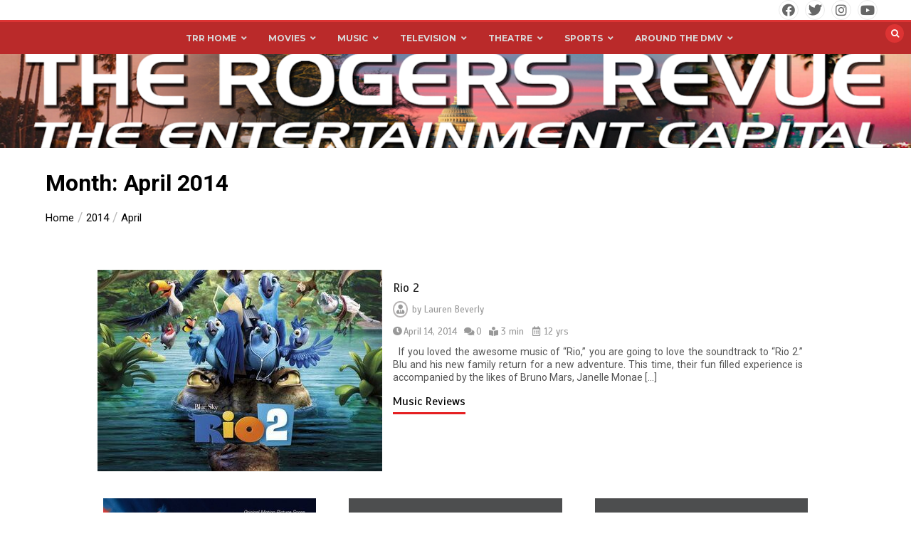

--- FILE ---
content_type: text/html; charset=UTF-8
request_url: https://therogersrevue.com/2014/04/page/2/
body_size: 19016
content:
<!doctype html>
<html lang="en-US">
<head>
	<meta charset="UTF-8">
	<meta name="viewport" content="width=device-width, initial-scale=1">
	<link rel="profile" href="https://gmpg.org/xfn/11">
	<title>Rio 2 Soundtrack</title>
<meta name='robots' content='max-image-preview:large' />
	<style>img:is([sizes="auto" i], [sizes^="auto," i]) { contain-intrinsic-size: 3000px 1500px }</style>
	<link rel='dns-prefetch' href='//fonts.googleapis.com' />
<link rel="alternate" type="application/rss+xml" title="The Rogers Revue &raquo; Feed" href="https://therogersrevue.com/feed/" />
<link rel="alternate" type="application/rss+xml" title="The Rogers Revue &raquo; Comments Feed" href="https://therogersrevue.com/comments/feed/" />
<script type="text/javascript">
/* <![CDATA[ */
window._wpemojiSettings = {"baseUrl":"https:\/\/s.w.org\/images\/core\/emoji\/16.0.1\/72x72\/","ext":".png","svgUrl":"https:\/\/s.w.org\/images\/core\/emoji\/16.0.1\/svg\/","svgExt":".svg","source":{"concatemoji":"https:\/\/therogersrevue.com\/wp-includes\/js\/wp-emoji-release.min.js?ver=6.8.3"}};
/*! This file is auto-generated */
!function(s,n){var o,i,e;function c(e){try{var t={supportTests:e,timestamp:(new Date).valueOf()};sessionStorage.setItem(o,JSON.stringify(t))}catch(e){}}function p(e,t,n){e.clearRect(0,0,e.canvas.width,e.canvas.height),e.fillText(t,0,0);var t=new Uint32Array(e.getImageData(0,0,e.canvas.width,e.canvas.height).data),a=(e.clearRect(0,0,e.canvas.width,e.canvas.height),e.fillText(n,0,0),new Uint32Array(e.getImageData(0,0,e.canvas.width,e.canvas.height).data));return t.every(function(e,t){return e===a[t]})}function u(e,t){e.clearRect(0,0,e.canvas.width,e.canvas.height),e.fillText(t,0,0);for(var n=e.getImageData(16,16,1,1),a=0;a<n.data.length;a++)if(0!==n.data[a])return!1;return!0}function f(e,t,n,a){switch(t){case"flag":return n(e,"\ud83c\udff3\ufe0f\u200d\u26a7\ufe0f","\ud83c\udff3\ufe0f\u200b\u26a7\ufe0f")?!1:!n(e,"\ud83c\udde8\ud83c\uddf6","\ud83c\udde8\u200b\ud83c\uddf6")&&!n(e,"\ud83c\udff4\udb40\udc67\udb40\udc62\udb40\udc65\udb40\udc6e\udb40\udc67\udb40\udc7f","\ud83c\udff4\u200b\udb40\udc67\u200b\udb40\udc62\u200b\udb40\udc65\u200b\udb40\udc6e\u200b\udb40\udc67\u200b\udb40\udc7f");case"emoji":return!a(e,"\ud83e\udedf")}return!1}function g(e,t,n,a){var r="undefined"!=typeof WorkerGlobalScope&&self instanceof WorkerGlobalScope?new OffscreenCanvas(300,150):s.createElement("canvas"),o=r.getContext("2d",{willReadFrequently:!0}),i=(o.textBaseline="top",o.font="600 32px Arial",{});return e.forEach(function(e){i[e]=t(o,e,n,a)}),i}function t(e){var t=s.createElement("script");t.src=e,t.defer=!0,s.head.appendChild(t)}"undefined"!=typeof Promise&&(o="wpEmojiSettingsSupports",i=["flag","emoji"],n.supports={everything:!0,everythingExceptFlag:!0},e=new Promise(function(e){s.addEventListener("DOMContentLoaded",e,{once:!0})}),new Promise(function(t){var n=function(){try{var e=JSON.parse(sessionStorage.getItem(o));if("object"==typeof e&&"number"==typeof e.timestamp&&(new Date).valueOf()<e.timestamp+604800&&"object"==typeof e.supportTests)return e.supportTests}catch(e){}return null}();if(!n){if("undefined"!=typeof Worker&&"undefined"!=typeof OffscreenCanvas&&"undefined"!=typeof URL&&URL.createObjectURL&&"undefined"!=typeof Blob)try{var e="postMessage("+g.toString()+"("+[JSON.stringify(i),f.toString(),p.toString(),u.toString()].join(",")+"));",a=new Blob([e],{type:"text/javascript"}),r=new Worker(URL.createObjectURL(a),{name:"wpTestEmojiSupports"});return void(r.onmessage=function(e){c(n=e.data),r.terminate(),t(n)})}catch(e){}c(n=g(i,f,p,u))}t(n)}).then(function(e){for(var t in e)n.supports[t]=e[t],n.supports.everything=n.supports.everything&&n.supports[t],"flag"!==t&&(n.supports.everythingExceptFlag=n.supports.everythingExceptFlag&&n.supports[t]);n.supports.everythingExceptFlag=n.supports.everythingExceptFlag&&!n.supports.flag,n.DOMReady=!1,n.readyCallback=function(){n.DOMReady=!0}}).then(function(){return e}).then(function(){var e;n.supports.everything||(n.readyCallback(),(e=n.source||{}).concatemoji?t(e.concatemoji):e.wpemoji&&e.twemoji&&(t(e.twemoji),t(e.wpemoji)))}))}((window,document),window._wpemojiSettings);
/* ]]> */
</script>
<link rel='stylesheet' id='wpauthor-blocks-fontawesome-front-css' href='https://therogersrevue.com/wp-content/plugins/wp-post-author/assets/fontawesome/css/all.css?ver=3.6.4' type='text/css' media='all' />
<link rel='stylesheet' id='wpauthor-frontend-block-style-css-css' href='https://therogersrevue.com/wp-content/plugins/wp-post-author/assets/dist/blocks.style.build.css?ver=3.6.4' type='text/css' media='all' />
<style id='wp-emoji-styles-inline-css' type='text/css'>

	img.wp-smiley, img.emoji {
		display: inline !important;
		border: none !important;
		box-shadow: none !important;
		height: 1em !important;
		width: 1em !important;
		margin: 0 0.07em !important;
		vertical-align: -0.1em !important;
		background: none !important;
		padding: 0 !important;
	}
</style>
<link rel='stylesheet' id='wp-block-library-css' href='https://therogersrevue.com/wp-includes/css/dist/block-library/style.min.css?ver=6.8.3' type='text/css' media='all' />
<style id='wp-block-library-theme-inline-css' type='text/css'>
.wp-block-audio :where(figcaption){color:#555;font-size:13px;text-align:center}.is-dark-theme .wp-block-audio :where(figcaption){color:#ffffffa6}.wp-block-audio{margin:0 0 1em}.wp-block-code{border:1px solid #ccc;border-radius:4px;font-family:Menlo,Consolas,monaco,monospace;padding:.8em 1em}.wp-block-embed :where(figcaption){color:#555;font-size:13px;text-align:center}.is-dark-theme .wp-block-embed :where(figcaption){color:#ffffffa6}.wp-block-embed{margin:0 0 1em}.blocks-gallery-caption{color:#555;font-size:13px;text-align:center}.is-dark-theme .blocks-gallery-caption{color:#ffffffa6}:root :where(.wp-block-image figcaption){color:#555;font-size:13px;text-align:center}.is-dark-theme :root :where(.wp-block-image figcaption){color:#ffffffa6}.wp-block-image{margin:0 0 1em}.wp-block-pullquote{border-bottom:4px solid;border-top:4px solid;color:currentColor;margin-bottom:1.75em}.wp-block-pullquote cite,.wp-block-pullquote footer,.wp-block-pullquote__citation{color:currentColor;font-size:.8125em;font-style:normal;text-transform:uppercase}.wp-block-quote{border-left:.25em solid;margin:0 0 1.75em;padding-left:1em}.wp-block-quote cite,.wp-block-quote footer{color:currentColor;font-size:.8125em;font-style:normal;position:relative}.wp-block-quote:where(.has-text-align-right){border-left:none;border-right:.25em solid;padding-left:0;padding-right:1em}.wp-block-quote:where(.has-text-align-center){border:none;padding-left:0}.wp-block-quote.is-large,.wp-block-quote.is-style-large,.wp-block-quote:where(.is-style-plain){border:none}.wp-block-search .wp-block-search__label{font-weight:700}.wp-block-search__button{border:1px solid #ccc;padding:.375em .625em}:where(.wp-block-group.has-background){padding:1.25em 2.375em}.wp-block-separator.has-css-opacity{opacity:.4}.wp-block-separator{border:none;border-bottom:2px solid;margin-left:auto;margin-right:auto}.wp-block-separator.has-alpha-channel-opacity{opacity:1}.wp-block-separator:not(.is-style-wide):not(.is-style-dots){width:100px}.wp-block-separator.has-background:not(.is-style-dots){border-bottom:none;height:1px}.wp-block-separator.has-background:not(.is-style-wide):not(.is-style-dots){height:2px}.wp-block-table{margin:0 0 1em}.wp-block-table td,.wp-block-table th{word-break:normal}.wp-block-table :where(figcaption){color:#555;font-size:13px;text-align:center}.is-dark-theme .wp-block-table :where(figcaption){color:#ffffffa6}.wp-block-video :where(figcaption){color:#555;font-size:13px;text-align:center}.is-dark-theme .wp-block-video :where(figcaption){color:#ffffffa6}.wp-block-video{margin:0 0 1em}:root :where(.wp-block-template-part.has-background){margin-bottom:0;margin-top:0;padding:1.25em 2.375em}
</style>
<style id='classic-theme-styles-inline-css' type='text/css'>
/*! This file is auto-generated */
.wp-block-button__link{color:#fff;background-color:#32373c;border-radius:9999px;box-shadow:none;text-decoration:none;padding:calc(.667em + 2px) calc(1.333em + 2px);font-size:1.125em}.wp-block-file__button{background:#32373c;color:#fff;text-decoration:none}
</style>
<link rel='stylesheet' id='font-awesome-css' href='https://therogersrevue.com/wp-content/plugins/contact-widgets/assets/css/font-awesome.min.css?ver=4.7.0' type='text/css' media='all' />
<style id='global-styles-inline-css' type='text/css'>
:root{--wp--preset--aspect-ratio--square: 1;--wp--preset--aspect-ratio--4-3: 4/3;--wp--preset--aspect-ratio--3-4: 3/4;--wp--preset--aspect-ratio--3-2: 3/2;--wp--preset--aspect-ratio--2-3: 2/3;--wp--preset--aspect-ratio--16-9: 16/9;--wp--preset--aspect-ratio--9-16: 9/16;--wp--preset--color--black: #000000;--wp--preset--color--cyan-bluish-gray: #abb8c3;--wp--preset--color--white: #ffffff;--wp--preset--color--pale-pink: #f78da7;--wp--preset--color--vivid-red: #cf2e2e;--wp--preset--color--luminous-vivid-orange: #ff6900;--wp--preset--color--luminous-vivid-amber: #fcb900;--wp--preset--color--light-green-cyan: #7bdcb5;--wp--preset--color--vivid-green-cyan: #00d084;--wp--preset--color--pale-cyan-blue: #8ed1fc;--wp--preset--color--vivid-cyan-blue: #0693e3;--wp--preset--color--vivid-purple: #9b51e0;--wp--preset--gradient--vivid-cyan-blue-to-vivid-purple: linear-gradient(135deg,rgba(6,147,227,1) 0%,rgb(155,81,224) 100%);--wp--preset--gradient--light-green-cyan-to-vivid-green-cyan: linear-gradient(135deg,rgb(122,220,180) 0%,rgb(0,208,130) 100%);--wp--preset--gradient--luminous-vivid-amber-to-luminous-vivid-orange: linear-gradient(135deg,rgba(252,185,0,1) 0%,rgba(255,105,0,1) 100%);--wp--preset--gradient--luminous-vivid-orange-to-vivid-red: linear-gradient(135deg,rgba(255,105,0,1) 0%,rgb(207,46,46) 100%);--wp--preset--gradient--very-light-gray-to-cyan-bluish-gray: linear-gradient(135deg,rgb(238,238,238) 0%,rgb(169,184,195) 100%);--wp--preset--gradient--cool-to-warm-spectrum: linear-gradient(135deg,rgb(74,234,220) 0%,rgb(151,120,209) 20%,rgb(207,42,186) 40%,rgb(238,44,130) 60%,rgb(251,105,98) 80%,rgb(254,248,76) 100%);--wp--preset--gradient--blush-light-purple: linear-gradient(135deg,rgb(255,206,236) 0%,rgb(152,150,240) 100%);--wp--preset--gradient--blush-bordeaux: linear-gradient(135deg,rgb(254,205,165) 0%,rgb(254,45,45) 50%,rgb(107,0,62) 100%);--wp--preset--gradient--luminous-dusk: linear-gradient(135deg,rgb(255,203,112) 0%,rgb(199,81,192) 50%,rgb(65,88,208) 100%);--wp--preset--gradient--pale-ocean: linear-gradient(135deg,rgb(255,245,203) 0%,rgb(182,227,212) 50%,rgb(51,167,181) 100%);--wp--preset--gradient--electric-grass: linear-gradient(135deg,rgb(202,248,128) 0%,rgb(113,206,126) 100%);--wp--preset--gradient--midnight: linear-gradient(135deg,rgb(2,3,129) 0%,rgb(40,116,252) 100%);--wp--preset--font-size--small: 13px;--wp--preset--font-size--medium: 20px;--wp--preset--font-size--large: 36px;--wp--preset--font-size--x-large: 42px;--wp--preset--spacing--20: 0.44rem;--wp--preset--spacing--30: 0.67rem;--wp--preset--spacing--40: 1rem;--wp--preset--spacing--50: 1.5rem;--wp--preset--spacing--60: 2.25rem;--wp--preset--spacing--70: 3.38rem;--wp--preset--spacing--80: 5.06rem;--wp--preset--shadow--natural: 6px 6px 9px rgba(0, 0, 0, 0.2);--wp--preset--shadow--deep: 12px 12px 50px rgba(0, 0, 0, 0.4);--wp--preset--shadow--sharp: 6px 6px 0px rgba(0, 0, 0, 0.2);--wp--preset--shadow--outlined: 6px 6px 0px -3px rgba(255, 255, 255, 1), 6px 6px rgba(0, 0, 0, 1);--wp--preset--shadow--crisp: 6px 6px 0px rgba(0, 0, 0, 1);}:where(.is-layout-flex){gap: 0.5em;}:where(.is-layout-grid){gap: 0.5em;}body .is-layout-flex{display: flex;}.is-layout-flex{flex-wrap: wrap;align-items: center;}.is-layout-flex > :is(*, div){margin: 0;}body .is-layout-grid{display: grid;}.is-layout-grid > :is(*, div){margin: 0;}:where(.wp-block-columns.is-layout-flex){gap: 2em;}:where(.wp-block-columns.is-layout-grid){gap: 2em;}:where(.wp-block-post-template.is-layout-flex){gap: 1.25em;}:where(.wp-block-post-template.is-layout-grid){gap: 1.25em;}.has-black-color{color: var(--wp--preset--color--black) !important;}.has-cyan-bluish-gray-color{color: var(--wp--preset--color--cyan-bluish-gray) !important;}.has-white-color{color: var(--wp--preset--color--white) !important;}.has-pale-pink-color{color: var(--wp--preset--color--pale-pink) !important;}.has-vivid-red-color{color: var(--wp--preset--color--vivid-red) !important;}.has-luminous-vivid-orange-color{color: var(--wp--preset--color--luminous-vivid-orange) !important;}.has-luminous-vivid-amber-color{color: var(--wp--preset--color--luminous-vivid-amber) !important;}.has-light-green-cyan-color{color: var(--wp--preset--color--light-green-cyan) !important;}.has-vivid-green-cyan-color{color: var(--wp--preset--color--vivid-green-cyan) !important;}.has-pale-cyan-blue-color{color: var(--wp--preset--color--pale-cyan-blue) !important;}.has-vivid-cyan-blue-color{color: var(--wp--preset--color--vivid-cyan-blue) !important;}.has-vivid-purple-color{color: var(--wp--preset--color--vivid-purple) !important;}.has-black-background-color{background-color: var(--wp--preset--color--black) !important;}.has-cyan-bluish-gray-background-color{background-color: var(--wp--preset--color--cyan-bluish-gray) !important;}.has-white-background-color{background-color: var(--wp--preset--color--white) !important;}.has-pale-pink-background-color{background-color: var(--wp--preset--color--pale-pink) !important;}.has-vivid-red-background-color{background-color: var(--wp--preset--color--vivid-red) !important;}.has-luminous-vivid-orange-background-color{background-color: var(--wp--preset--color--luminous-vivid-orange) !important;}.has-luminous-vivid-amber-background-color{background-color: var(--wp--preset--color--luminous-vivid-amber) !important;}.has-light-green-cyan-background-color{background-color: var(--wp--preset--color--light-green-cyan) !important;}.has-vivid-green-cyan-background-color{background-color: var(--wp--preset--color--vivid-green-cyan) !important;}.has-pale-cyan-blue-background-color{background-color: var(--wp--preset--color--pale-cyan-blue) !important;}.has-vivid-cyan-blue-background-color{background-color: var(--wp--preset--color--vivid-cyan-blue) !important;}.has-vivid-purple-background-color{background-color: var(--wp--preset--color--vivid-purple) !important;}.has-black-border-color{border-color: var(--wp--preset--color--black) !important;}.has-cyan-bluish-gray-border-color{border-color: var(--wp--preset--color--cyan-bluish-gray) !important;}.has-white-border-color{border-color: var(--wp--preset--color--white) !important;}.has-pale-pink-border-color{border-color: var(--wp--preset--color--pale-pink) !important;}.has-vivid-red-border-color{border-color: var(--wp--preset--color--vivid-red) !important;}.has-luminous-vivid-orange-border-color{border-color: var(--wp--preset--color--luminous-vivid-orange) !important;}.has-luminous-vivid-amber-border-color{border-color: var(--wp--preset--color--luminous-vivid-amber) !important;}.has-light-green-cyan-border-color{border-color: var(--wp--preset--color--light-green-cyan) !important;}.has-vivid-green-cyan-border-color{border-color: var(--wp--preset--color--vivid-green-cyan) !important;}.has-pale-cyan-blue-border-color{border-color: var(--wp--preset--color--pale-cyan-blue) !important;}.has-vivid-cyan-blue-border-color{border-color: var(--wp--preset--color--vivid-cyan-blue) !important;}.has-vivid-purple-border-color{border-color: var(--wp--preset--color--vivid-purple) !important;}.has-vivid-cyan-blue-to-vivid-purple-gradient-background{background: var(--wp--preset--gradient--vivid-cyan-blue-to-vivid-purple) !important;}.has-light-green-cyan-to-vivid-green-cyan-gradient-background{background: var(--wp--preset--gradient--light-green-cyan-to-vivid-green-cyan) !important;}.has-luminous-vivid-amber-to-luminous-vivid-orange-gradient-background{background: var(--wp--preset--gradient--luminous-vivid-amber-to-luminous-vivid-orange) !important;}.has-luminous-vivid-orange-to-vivid-red-gradient-background{background: var(--wp--preset--gradient--luminous-vivid-orange-to-vivid-red) !important;}.has-very-light-gray-to-cyan-bluish-gray-gradient-background{background: var(--wp--preset--gradient--very-light-gray-to-cyan-bluish-gray) !important;}.has-cool-to-warm-spectrum-gradient-background{background: var(--wp--preset--gradient--cool-to-warm-spectrum) !important;}.has-blush-light-purple-gradient-background{background: var(--wp--preset--gradient--blush-light-purple) !important;}.has-blush-bordeaux-gradient-background{background: var(--wp--preset--gradient--blush-bordeaux) !important;}.has-luminous-dusk-gradient-background{background: var(--wp--preset--gradient--luminous-dusk) !important;}.has-pale-ocean-gradient-background{background: var(--wp--preset--gradient--pale-ocean) !important;}.has-electric-grass-gradient-background{background: var(--wp--preset--gradient--electric-grass) !important;}.has-midnight-gradient-background{background: var(--wp--preset--gradient--midnight) !important;}.has-small-font-size{font-size: var(--wp--preset--font-size--small) !important;}.has-medium-font-size{font-size: var(--wp--preset--font-size--medium) !important;}.has-large-font-size{font-size: var(--wp--preset--font-size--large) !important;}.has-x-large-font-size{font-size: var(--wp--preset--font-size--x-large) !important;}
:where(.wp-block-post-template.is-layout-flex){gap: 1.25em;}:where(.wp-block-post-template.is-layout-grid){gap: 1.25em;}
:where(.wp-block-columns.is-layout-flex){gap: 2em;}:where(.wp-block-columns.is-layout-grid){gap: 2em;}
:root :where(.wp-block-pullquote){font-size: 1.5em;line-height: 1.6;}
</style>
<link rel='stylesheet' id='awsm-team-css-css' href='https://therogersrevue.com/wp-content/plugins/awsm-team-pro/css/team.min.css?ver=1.10.2' type='text/css' media='all' />
<link rel='stylesheet' id='contact-form-7-css' href='https://therogersrevue.com/wp-content/plugins/contact-form-7/includes/css/styles.css?ver=6.1.4' type='text/css' media='all' />
<link rel='stylesheet' id='email-subscribers-css' href='https://therogersrevue.com/wp-content/plugins/email-subscribers/lite/public/css/email-subscribers-public.css?ver=5.9.14' type='text/css' media='all' />
<link rel='stylesheet' id='wp-components-css' href='https://therogersrevue.com/wp-includes/css/dist/components/style.min.css?ver=6.8.3' type='text/css' media='all' />
<link rel='stylesheet' id='godaddy-styles-css' href='https://therogersrevue.com/wp-content/mu-plugins/vendor/wpex/godaddy-launch/includes/Dependencies/GoDaddy/Styles/build/latest.css?ver=2.0.2' type='text/css' media='all' />
<link rel='stylesheet' id='color-newsmagazine-site-title-css' href='https://fonts.googleapis.com/css?family=Roboto%3Alight%2Cregular%2Cbold&#038;ver=6.8.3' type='text/css' media='all' />
<link rel='stylesheet' id='color-newsmagazine-font-header-css' href='https://fonts.googleapis.com/css?family=Montserrat%3Alight%2Cregular%2Cbold&#038;ver=6.8.3' type='text/css' media='all' />
<link rel='stylesheet' id='color-newsmagazine-font-section-title-css' href='https://fonts.googleapis.com/css?family=Montserrat%3Alight%2Cregular%2Cbold&#038;ver=6.8.3' type='text/css' media='all' />
<link rel='stylesheet' id='color-newsmagazine-font-post-title-css' href='https://fonts.googleapis.com/css?family=Scada%3Alight%2Cregular%2Cbold&#038;ver=6.8.3' type='text/css' media='all' />
<link rel='stylesheet' id='color-newsmagazine-font-description-css' href='https://fonts.googleapis.com/css?family=Roboto%3Alight%2Cregular%2Cbold&#038;ver=6.8.3' type='text/css' media='all' />
<link rel='stylesheet' id='color-newsmagazine-font-widgetlist-css' href='https://fonts.googleapis.com/css?family=Lato%3Alight%2Cregular%2Cbold&#038;ver=6.8.3' type='text/css' media='all' />
<link rel='stylesheet' id='color-newsmagazine-font-footer-css' href='https://fonts.googleapis.com/css?family=Lato%3Alight%2Cregular%2Cbold&#038;ver=6.8.3' type='text/css' media='all' />
<link rel='stylesheet' id='color-newsmagazine-default-css' href='https://therogersrevue.com/wp-content/themes/color-newsmagazine/assets/css/default.css?ver=1.0.0' type='text/css' media='all' />
<link rel='stylesheet' id='bootstrap-css' href='https://therogersrevue.com/wp-content/themes/color-newsmagazine/assets/css/bootstrap.css?ver=4.0.0' type='text/css' media='all' />
<link rel='stylesheet' id='animate-css' href='https://therogersrevue.com/wp-content/themes/color-newsmagazine/assets/css/animate.css?ver=1.0.0' type='text/css' media='all' />
<link rel='stylesheet' id='font-awesome-5-css' href='https://therogersrevue.com/wp-content/themes/color-newsmagazine/assets/css/font-awesome-5.css?ver=5.1.12' type='text/css' media='all' />
<link rel='stylesheet' id='magnific-popup-css' href='https://therogersrevue.com/wp-content/themes/color-newsmagazine/assets/css/magnific-popup.css?ver=1.0.0' type='text/css' media='all' />
<link rel='stylesheet' id='color-newsmagazine-reset-css' href='https://therogersrevue.com/wp-content/themes/color-newsmagazine/assets/css/reset.css?ver=1.0.0' type='text/css' media='all' />
<link rel='stylesheet' id='ken-wheeler-slick-css' href='https://therogersrevue.com/wp-content/themes/color-newsmagazine/assets/css/slick.css?ver=1.0.0' type='text/css' media='all' />
<link rel='stylesheet' id='color-newsmagazine-style-css' href='https://therogersrevue.com/wp-content/themes/color-newsmagazine/style.css?ver=6.8.3' type='text/css' media='all' />
<link rel='stylesheet' id='color-newsmagazine-responsive-css' href='https://therogersrevue.com/wp-content/themes/color-newsmagazine/assets/css/responsive.css?ver=1.0.0' type='text/css' media='all' />
<link rel='stylesheet' id='slicknav-css' href='https://therogersrevue.com/wp-content/themes/color-newsmagazine/assets/css/slicknav.css?ver=1.0.10' type='text/css' media='all' />
<style id='color-newsmagazine-customizer-styles-inline-css' type='text/css'>

			#scrollUp,
			.slicknav_btn,
			.newsletter,
			.template-preloader-rapper,
			.header-social li:hover a,color_newsmagazine
			.main-menu .nav li:hover a,
			.main-menu .nav li .dropdown li a:hover,
			.main-menu .nav .dropdown li .dropdown li:hover,
			.main-menu .nav li.active a,
			.header .search-form .icon,
			.news-ticker .owl-controls .owl-nav div:hover,
			.hero-area .slider-content .category,
			.hero-area .slider-content .post-categories li a,
			#right-special-news .slick-prev,
			#left-special-news .slick-prev,
			.news-slider .cat-title::before,
			#hrsnews .news-title h2:before,
			#hrsnews .news-title h2:after,
			.news-column .slick-prev,
			.single-column .slick-prev,
			.layout-13 h2:before, .layout-13 h2:after,
			.navbar-nav .menu-description,
			.hero-area .owl-controls .owl-nav div:hover,
			.footer-slider .owl-controls .owl-nav div:hover,
			.special-news .title:before,
			.video-news .news-head .play,
			.news-carousel .news-head .play,
			.video-news .owl-dots .owl-dot:hover span,
			.video-news .owl-dots .owl-dot.active span,
			.news-carousel .owl-controls .owl-nav div:hover,
			.all-news-tabs .nav-main .nav-tabs li a.active, 
			.all-news-tabs .nav-main .nav-tabs li a:hover,
			.all-news-tabs .content .button a,
			.single-column .title:before,
			.news-style1.category .button .btn,
			.pagination li.active a,
			.pagination li:hover a,
			#left-special-news .count-news,
			.search-submit,
			.form-submit input:hover,
			.form-submit input,
			.footer .social li a:hover,
			.error-page,
			.blog-sidebar .tags ul li a:hover,
			.blog-sidebar .post-tab .nav li a.active,
			.blog-sidebar .post-tab .nav li a:hover,
			.blog-sidebar .single-sidebar h2 i,
			.comments-form .form-group .btn,
			.comments-form h2::before,
			.single-news .content .button a,
			.news-tabs .content .button a,
			.pagination li.active a, 
			.pagination li:hover a, 
			.pagination .page-numbers.current, 
			.pagination .page-numbers:hover {
				background-color:#dd3333 ;
			}
			.mainbar {
				background-color:#ffffff;
			}
			.breadcrumbs header ul li.active a,
			#right-nav a,
			.nav-next a, .nav-previous a,
			.fa-tags:before,
			.cat-title span, .widget-title span, .footer .single-footer section h3,
			.date-time li i,
			.header-inner i,
			.main-menu .mega-menu .content h2:hover a,
			.main-menu .nav li.mega-menu .author a:hover,
			.main-menu .nav li.mega-menu .content .title-small a:hover,
			.header .search-form .form a,
			.special-news .title span,
			.video-news .news-head .play:hover,
			.news-carousel .news-head .play:hover,
			.single-column .title span,
			.single-column .cat-title span a, 
			.widget-title span a,
			.news-single .news-content blockquote::before,
			.error-page .btn:hover,
			.blog-sidebar .post-tab .post-info a:hover,
			.footer .copyright-content p a,
			.footer .copyright-content p,
			.blog-sidebar .single-sidebar ul li a:before,
			#commentform p a,
			.logo .text-logo span,
			.pagination li.active a, 
			.pagination li:hover a, 
			.pagination .page-numbers.current, 
			.pagination .page-numbers:hover,
			.owl-theme .owl-nav .owl-prev,
			.owl-theme .owl-nav .owl-next,
			#hrsnews .news-title h2
			{
				color:#dd3333 ;
			}
			.hrnews-stripes:after,
			.news-tabs .nav-main .nav-tabs li a.active, 
			.news-tabs .nav-main .nav-tabs li a:hover
			{
				border-bottom: 2px solid #dd3333 ;
			}
			.cat-title span {
				border-left-color: #dd3333 ;
			}
			.main-menu .nav .dropdown {
				border-top: 2px solid #dd3333 ;
			}
			.main-menu {
				border-top: 3px solid #dd3333 ;
			}

			.navbar-nav .menu-description:after {
				border-top: 5px solid #dd3333 ;
			}
			.special-news .title {
				border-left: 3px solid #dd3333 ;
			}
			.all-news-tabs .nav-main .nav-tabs {
				border-bottom: 2px solid #dd3333 ;
			}

			.meta-share .author img,
			.news-carousel .owl-controls .owl-nav div,
			.author .media img {
				border: 2px solid #dd3333 ;
			}

			.news-single .news-content blockquote {
				border-left: 5px solid #dd3333 ;
			}

			.comments-form .form .form-group input:hover,
			.comments-form .form .form-group textarea:hover{
				border-bottom-color: #dd3333 ;
			}
			.footer .social li a:hover,
			.search-submit,
			#author,#email,#url,
			.hero-area .owl-controls .owl-nav div {
				border: 1px solid #dd3333 ;
			}

			/*///// backgorund color ////*/

			.widget_tag_cloud .tagcloud a:hover, .blog-sidebar .tags ul li a:hover,
			.open-button,
			.hero-area button:hover {
				background-color: #dd3333 ;
			}

			.hero-area .slider-content .post-categories li a,
			.news-tabs .content .button a,
			.news-style1.category .button .btn,
			.all-news-tabs .nav-main .nav-tabs li a.active,
			.all-news-tabs .nav-main .nav-tabs li a:hover,
			.single-news .content .button a,
			.navbar-nav .menu-description,
			.main-menu .nav li:hover a,
			.main-menu .nav li .dropdown li a:hover,
			.main-menu .nav .dropdown li .dropdown li:hover,
			.main-menu .nav li.active a,
			.widget_tag_cloud .tagcloud a:hover, .blog-sidebar .tags ul li a:hover,
			.open-button,
			.hero-area button:hover   {
				color: #ffffff;
			}

			.topbar{
				background: #510000;
			}
			.header-inner{
				background: #494949;
			}
			.main-menu{
				background: #ba2a2a;
			}
			.news-ticker{
				background: #7c1717;
			}
			.news-style1.category .blog-sidebar, .central.container .blog-sidebar, .central.container .col-lg-3, .sidenav {
				background: #510000;
			}
			#content.havebgimage::before {
				background-image: url();
			}
			.news-grid.section.havebgimage{
				background-image: url();
			}

			.site-title a ,
			p.site-description {
				font-family:Roboto! important;
			}
			.owl-stage-outer .owl-stage .single-ticker  a,
			.news-ticker .ticker-title,
			.main-menu, .main-menu .nav li .dropdown li a, .main-menu .nav li a,
			.header-bottom, .date-time li
			{
				font-family:Montserrat! important;
			}
			.cat-title span, .all-news-tabs .nav-main .nav-tabs li a,
			.widget-title span,
			.widget section h1, .widget section h2, .widget section h3, .widget section h4, .widget section h5, .widget section h6,
			#hrsnews .news-title h2,
			.news-tabs .nav-main .nav-tabs li a	{
				font-family:Montserrat! important;
			}
			.title-medium a, 
			.small-title a, 
			.title-small a,
			.hero-area .slider-content .post-categories li a,
			.hero-area .slider-text h3 a,
			.meta .author a,
			.meta .date a,
			.hero-area .meta .author,
			.meta span,
			.hero-area .meta .date,
			a.post-categories,
			.media .author a,
			.hrsnewsbox a,
			#hrsnews .timehr span
			{
				font-family:Scada! important;
			}
			.widget_tag_cloud .tagcloud a,
			.single-sidebar ul li a,
			.single-sidebar ul li ,
			.single-sidebar .textwidget,
			.single-sidebar .widget_tag_cloud .tagcloud a,
			.post-tab .post-info h4,
			.post-tab .post-info .meta,
			.single-sidebar form,
			.single-sidebar .calendar_wrap table caption,
			.single-sidebar .calendar_wrap table thead th,
			.single-sidebar .calendar_wrap table tbody td,
			.single-sidebar p
			{
				font-family:Lato! important;
			}
			.content, .slider-content, .news-content, .comments-area, .news-content p, 
			.author-profile p, .single-sidebar .content p
			{
				font-family:Roboto! important;
			}
			footer h3,
			footer .author,
			footer a,
			footer.footer,
			footer.footer p,
			footer.footer .date,
			footer.footer .meta,
			footer.footer .calendar_wrap table caption,
			footer.footer div a,
			footer.footer .single-footer h2,
			footer.footer .single-footer .cat-title span,
			.footer .single-news h4 a,
			footer .single-footer h3 
			{
				font-family:Lato! important;
			}
		
</style>
<link rel='stylesheet' id='awpa-wp-post-author-styles-css' href='https://therogersrevue.com/wp-content/plugins/wp-post-author/assets/css/awpa-frontend-style.css?ver=3.6.4' type='text/css' media='all' />
<style id='awpa-wp-post-author-styles-inline-css' type='text/css'>

                .wp_post_author_widget .wp-post-author-meta .awpa-display-name > a:hover,
                body .wp-post-author-wrap .awpa-display-name > a:hover {
                    color: #af0000;
                }
                .wp-post-author-meta .wp-post-author-meta-more-posts a.awpa-more-posts:hover, 
                .awpa-review-field .right-star .awpa-rating-button:not(:disabled):hover {
                    color: #af0000;
                    border-color: #af0000;
                }
            
</style>
<link rel='stylesheet' id='ubermenu-css' href='https://therogersrevue.com/wp-content/plugins/ubermenu/pro/assets/css/ubermenu.min.css?ver=3.7.4' type='text/css' media='all' />
<link rel='stylesheet' id='ubermenu-shinyblack-css' href='https://therogersrevue.com/wp-content/plugins/ubermenu/pro/assets/css/skins/shinyblack.css?ver=6.8.3' type='text/css' media='all' />
<link rel='stylesheet' id='ubermenu-font-awesome-all-css' href='https://therogersrevue.com/wp-content/plugins/ubermenu/assets/fontawesome/css/all.min.css?ver=6.8.3' type='text/css' media='all' />
<script type="text/javascript" src="https://therogersrevue.com/wp-includes/js/jquery/jquery.min.js?ver=3.7.1" id="jquery-core-js"></script>
<script type="text/javascript" src="https://therogersrevue.com/wp-includes/js/jquery/jquery-migrate.min.js?ver=3.4.1" id="jquery-migrate-js"></script>
<script type="text/javascript" src="https://therogersrevue.com/wp-content/plugins/wp-post-author/assets/js/awpa-frontend-scripts.js?ver=3.6.4" id="awpa-custom-bg-scripts-js"></script>
<link rel="https://api.w.org/" href="https://therogersrevue.com/wp-json/" /><link rel="EditURI" type="application/rsd+xml" title="RSD" href="https://therogersrevue.com/xmlrpc.php?rsd" />
<meta name="generator" content="WordPress 6.8.3" />
<style id="ubermenu-custom-generated-css">
/** Font Awesome 4 Compatibility **/
.fa{font-style:normal;font-variant:normal;font-weight:normal;font-family:FontAwesome;}

/** UberMenu Custom Menu Styles (Customizer) **/
/* main */
 .ubermenu.ubermenu-main { background:none; border:none; box-shadow:none; }
 .ubermenu.ubermenu-main .ubermenu-item-level-0 > .ubermenu-target { border:none; box-shadow:none; }
 .ubermenu.ubermenu-main.ubermenu-horizontal .ubermenu-submenu-drop.ubermenu-submenu-align-left_edge_bar, .ubermenu.ubermenu-main.ubermenu-horizontal .ubermenu-submenu-drop.ubermenu-submenu-align-full_width { left:0; }
 .ubermenu.ubermenu-main.ubermenu-horizontal .ubermenu-item-level-0.ubermenu-active > .ubermenu-submenu-drop, .ubermenu.ubermenu-main.ubermenu-horizontal:not(.ubermenu-transition-shift) .ubermenu-item-level-0 > .ubermenu-submenu-drop { margin-top:0; }


/* Status: Loaded from Transient */

</style><meta name="description" content="Music Review: Rio 2 Soundtrack">
	<script data-ad-client="" async src=""></script>
	
		<style type="text/css">
					.site-title,
			.site-description {
				position: absolute;
				clip: rect(1px, 1px, 1px, 1px);
			}
				</style>
		</head>
<body  class="archive date paged wp-embed-responsive paged-2 date-paged-2 wp-theme-color-newsmagazine hfeed no-sidebar">
		<!-- preloader -->
			<div class="template-preloader-rapper">
			<div class="spinner">
				<div class="double-bounce1"></div>
				<div class="double-bounce2"></div>
			</div>
		</div>
		<style type="text/css">
		.news-big .small-post .news-head {
			border-bottom-color: #e6a2b7;
		}
		.news-tabs .tab-others .news-head {
			border-bottom-color: #e6a2b7;
		}
		.news-column .small-post .news-head {
			border-bottom-color: #e6a2b7;
		}
		.single-column .single-news .news-head {
			border-bottom-color: #e6a2b7;
		}
	</style>
				
	<!-- End preloader -->
	<!-- Start Header -->
	<a class=" skip-link screen-reader-text" href="#content">Skip to content</a>
	<header class="header sticky-tops">
		<div class="container ">
										<div class ="row">
					<div class="col-lg-12">
							<!-- Social -->
							<ul class="header-social ">
												<li><a href="https://www.facebook.com/TheRogersRevue"><i class="fab fa-facebook"></i></a></li>
								<li><a href="https://twitter.com/therogersrevue"><i class="fab fa-twitter"></i></a></li>
								<li><a href="https://www.instagram.com/therogersrevue"><i class="fab fa-instagram"></i></a></li>
								<li><a href="https://www.youtube.com/c/TheRogersrevue09"><i class="fab fa-youtube"></i></a></li>
											</ul>
							<!-- End Social -->
					</div>
				</div>
						<!-- Search Form -->
			<div class="search-form mt-4">
				<a class="icon" href="#"><i class="fa fa-search"></i></a>
				<form method ="get" action="https://therogersrevue.com/" class="form">
					<input type="text" value="" name="s" id="search" placeholder="">
					<a href="#"><button type="submit"><i class="fa fa-search"></i></button></a>
				</form>
			</div>
			<!--/ End Search Form -->
		</div>
		<!-- Main Menu -->
		
		<div class="main-menu ">
			<div class="container">
				<div class="row">
					<div class="col-lg-12">
						 	
							<div class =" custom-logo pr-3 float-left" >	
							 
							</div> 
							
							<!-- Main Menu -->
						<nav id="site-navigation" class="navbar navbar-expand-lg" >
						
<!-- UberMenu [Configuration:main] [Theme Loc:primary] [Integration:auto] -->
<!-- [UberMenu Responsive Menu Disabled] --> <nav id="ubermenu-main-8902-primary-2" class="ubermenu ubermenu-nojs ubermenu-main ubermenu-menu-8902 ubermenu-loc-primary ubermenu-responsive-collapse ubermenu-horizontal ubermenu-transition-fade ubermenu-trigger-hover_intent ubermenu-skin-shinyblack ubermenu-has-border ubermenu-bar-align-center ubermenu-items-align-auto ubermenu-bound ubermenu-disable-submenu-scroll ubermenu-sub-indicators ubermenu-retractors-responsive ubermenu-submenu-indicator-closes"><ul id="ubermenu-nav-main-8902-primary" class="ubermenu-nav" data-title="Main Menu"><li id="menu-item-52820" class="ubermenu-item ubermenu-item-type-custom ubermenu-item-object-custom ubermenu-item-home ubermenu-item-has-children ubermenu-item-52820 ubermenu-item-level-0 ubermenu-column ubermenu-column-auto ubermenu-has-submenu-drop ubermenu-has-submenu-mega" ><a class="ubermenu-target ubermenu-item-layout-default ubermenu-item-layout-text_only" href="https://therogersrevue.com" tabindex="0"><span class="ubermenu-target-title ubermenu-target-text">TRR Home</span><i class='ubermenu-sub-indicator fas fa-angle-down'></i></a><ul  class="ubermenu-submenu ubermenu-submenu-id-52820 ubermenu-submenu-type-mega ubermenu-submenu-drop ubermenu-submenu-align-full_width ubermenu-submenu-content-align-left"  ><li class="  ubermenu-item ubermenu-item-type-custom ubermenu-item-object-ubermenu-custom ubermenu-item-has-children ubermenu-item-55317 ubermenu-item-level-1 ubermenu-column ubermenu-column-1-4 ubermenu-has-submenu-stack ubermenu-item-type-column ubermenu-column-id-55317"><ul  class="ubermenu-submenu ubermenu-submenu-id-55317 ubermenu-submenu-type-stack"  ><li id="menu-item-43799" class="ubermenu-item ubermenu-item-type-post_type ubermenu-item-object-page ubermenu-item-43799 ubermenu-item-header ubermenu-item-level-2 ubermenu-column ubermenu-column-auto" ><a class="ubermenu-target ubermenu-item-layout-default ubermenu-item-layout-text_only" href="https://therogersrevue.com/trr-team/"><span class="ubermenu-target-title ubermenu-target-text">About TRR</span></a></li><li id="menu-item-43699" class="ubermenu-item ubermenu-item-type-post_type ubermenu-item-object-page ubermenu-item-43699 ubermenu-item-header ubermenu-item-level-2 ubermenu-column ubermenu-column-auto" ><a class="ubermenu-target ubermenu-item-layout-default ubermenu-item-layout-text_only" href="https://therogersrevue.com/contact-trr/"><span class="ubermenu-target-title ubermenu-target-text">Contact TRR</span></a></li></ul></li><li id="menu-item-55311" class="ubermenu-item ubermenu-item-type-custom ubermenu-item-object-ubermenu-custom ubermenu-item-55311 ubermenu-item-auto ubermenu-item-header ubermenu-item-level-1 ubermenu-column ubermenu-column-3-4" ><ul class="ubermenu-content-block ubermenu-widget-area ubermenu-autoclear"><li id="email-subscribers-form-2" class="widget widget_email-subscribers-form ubermenu-column-1-2 ubermenu-widget ubermenu-column ubermenu-item-header"><div class="emaillist" id="es_form_f1-n1"><form action="/2014/04/page/2/#es_form_f1-n1" method="post" class="es_subscription_form es_shortcode_form  es_ajax_subscription_form" id="es_subscription_form_697737d9e4538" data-source="ig-es" data-form-id="1"><div class="es_caption">Enter your name and email below to keep up to date on the latest entertainment revues!!!</div><div class="es-field-wrap"><label><br /><input type="text" name="esfpx_name" class="ig_es_form_field_name" placeholder="First &amp; Last" value="" required="required" /></label></div><div class="es-field-wrap ig-es-form-field"><label class="es-field-label"><input class="es_required_field es_txt_email ig_es_form_field_email ig-es-form-input" type="email" name="esfpx_email" value="" placeholder="you@somewhere.???" required="required" /></label></div><input type="hidden" name="esfpx_lists[]" value="1387a9f99240" /><input type="hidden" name="esfpx_form_id" value="1" /><input type="hidden" name="es" value="subscribe" />
			<input type="hidden" name="esfpx_es_form_identifier" value="f1-n1" />
			<input type="hidden" name="esfpx_es_email_page" value="19816" />
			<input type="hidden" name="esfpx_es_email_page_url" value="https://therogersrevue.com/rio-2-soundtrack/" />
			<input type="hidden" name="esfpx_status" value="Unconfirmed" />
			<input type="hidden" name="esfpx_es-subscribe" id="es-subscribe-697737d9e4538" value="c7cf12a064" />
			<label style="position:absolute;top:-99999px;left:-99999px;z-index:-99;" aria-hidden="true"><span hidden>Please leave this field empty.</span><input type="email" name="esfpx_es_hp_email" class="es_required_field" tabindex="-1" autocomplete="-1" value="" /></label><input type="submit" name="submit" class="es_subscription_form_submit es_submit_button es_textbox_button" id="es_subscription_form_submit_697737d9e4538" value="Subscribe" /><span class="es_spinner_image" id="spinner-image"><img src="https://therogersrevue.com/wp-content/plugins/email-subscribers/lite/public/images/spinner.gif" alt="Loading" /></span></form><span class="es_subscription_message " id="es_subscription_message_697737d9e4538" role="alert" aria-live="assertive"></span></div></li><li id="block-17" class="widget widget_block ubermenu-column-1-2 ubermenu-widget ubermenu-column ubermenu-item-header"><h3 id="1001331"><center><a href="http://paramountplus.qflm.net/c/5531043/1001331/3065">Paramount+. Thousands of episodes, live TV & exclusive originals–all in one place. Try it free!</a></h3>
<img decoding="async" height="0" width="0" src="http://paramountplus.qflm.net/i/5531043/1001331/3065" style="position:absolute;visibility:hidden;" border="0" / ></center></li></ul></li></ul></li><li id="menu-item-21412" class="ubermenu-item ubermenu-item-type-taxonomy ubermenu-item-object-category ubermenu-item-has-children ubermenu-item-21412 ubermenu-item-level-0 ubermenu-column ubermenu-column-auto ubermenu-has-submenu-drop ubermenu-has-submenu-mega" ><a class="ubermenu-target ubermenu-item-layout-default ubermenu-item-layout-text_only" href="https://therogersrevue.com/category/movies/" tabindex="0"><span class="ubermenu-target-title ubermenu-target-text">Movies</span><i class='ubermenu-sub-indicator fas fa-angle-down'></i></a><ul  class="ubermenu-submenu ubermenu-submenu-id-21412 ubermenu-submenu-type-mega ubermenu-submenu-drop ubermenu-submenu-align-full_width ubermenu-submenu-content-align-left ubermenu-autoclear"  ><li class="  ubermenu-item ubermenu-item-type-custom ubermenu-item-object-ubermenu-custom ubermenu-item-has-children ubermenu-item-55319 ubermenu-item-level-1 ubermenu-column ubermenu-column-1-4 ubermenu-has-submenu-stack ubermenu-item-type-column ubermenu-column-id-55319"><ul  class="ubermenu-submenu ubermenu-submenu-id-55319 ubermenu-submenu-type-stack"  ><li id="menu-item-21414" class="ubermenu-item ubermenu-item-type-taxonomy ubermenu-item-object-category ubermenu-item-21414 ubermenu-item-header ubermenu-item-level-2 ubermenu-column ubermenu-column-auto" ><a class="ubermenu-target ubermenu-item-layout-default ubermenu-item-layout-text_only" href="https://therogersrevue.com/category/movies/movie-news/"><span class="ubermenu-target-title ubermenu-target-text">Movie News</span></a></li><li id="menu-item-21413" class="ubermenu-item ubermenu-item-type-taxonomy ubermenu-item-object-category ubermenu-item-21413 ubermenu-item-header ubermenu-item-level-2 ubermenu-column ubermenu-column-auto" ><a class="ubermenu-target ubermenu-item-layout-default ubermenu-item-layout-text_only" href="https://therogersrevue.com/category/movies/movie-reviews/"><span class="ubermenu-target-title ubermenu-target-text">Movie Reviews</span></a></li></ul></li><li id="menu-item-55318" class="ubermenu-item ubermenu-item-type-custom ubermenu-item-object-ubermenu-custom ubermenu-item-55318 ubermenu-item-auto ubermenu-item-header ubermenu-item-level-1 ubermenu-column ubermenu-column-3-4" ><ul class="ubermenu-content-block ubermenu-widget-area ubermenu-autoclear"><li id="email-subscribers-form-2" class="widget widget_email-subscribers-form ubermenu-column-1-2 ubermenu-column-1-2 ubermenu-widget ubermenu-column ubermenu-item-header"><div class="emaillist" id="es_form_f1-n2"><form action="/2014/04/page/2/#es_form_f1-n2" method="post" class="es_subscription_form es_shortcode_form  es_ajax_subscription_form" id="es_subscription_form_697737da057db" data-source="ig-es" data-form-id="1"><div class="es_caption">Enter your name and email below to keep up to date on the latest entertainment revues!!!</div><div class="es-field-wrap"><label><br /><input type="text" name="esfpx_name" class="ig_es_form_field_name" placeholder="First &amp; Last" value="" required="required" /></label></div><div class="es-field-wrap ig-es-form-field"><label class="es-field-label"><input class="es_required_field es_txt_email ig_es_form_field_email ig-es-form-input" type="email" name="esfpx_email" value="" placeholder="you@somewhere.???" required="required" /></label></div><input type="hidden" name="esfpx_lists[]" value="1387a9f99240" /><input type="hidden" name="esfpx_form_id" value="1" /><input type="hidden" name="es" value="subscribe" />
			<input type="hidden" name="esfpx_es_form_identifier" value="f1-n2" />
			<input type="hidden" name="esfpx_es_email_page" value="19816" />
			<input type="hidden" name="esfpx_es_email_page_url" value="https://therogersrevue.com/rio-2-soundtrack/" />
			<input type="hidden" name="esfpx_status" value="Unconfirmed" />
			<input type="hidden" name="esfpx_es-subscribe" id="es-subscribe-697737da057db" value="c7cf12a064" />
			<label style="position:absolute;top:-99999px;left:-99999px;z-index:-99;" aria-hidden="true"><span hidden>Please leave this field empty.</span><input type="email" name="esfpx_es_hp_email" class="es_required_field" tabindex="-1" autocomplete="-1" value="" /></label><input type="submit" name="submit" class="es_subscription_form_submit es_submit_button es_textbox_button" id="es_subscription_form_submit_697737da057db" value="Subscribe" /><span class="es_spinner_image" id="spinner-image"><img src="https://therogersrevue.com/wp-content/plugins/email-subscribers/lite/public/images/spinner.gif" alt="Loading" /></span></form><span class="es_subscription_message " id="es_subscription_message_697737da057db" role="alert" aria-live="assertive"></span></div></li><li id="block-17" class="widget widget_block ubermenu-column-1-2 ubermenu-column-1-2 ubermenu-widget ubermenu-column ubermenu-item-header"><h3 id="1001331"><center><a href="http://paramountplus.qflm.net/c/5531043/1001331/3065">Paramount+. Thousands of episodes, live TV & exclusive originals–all in one place. Try it free!</a></h3>
<img decoding="async" height="0" width="0" src="http://paramountplus.qflm.net/i/5531043/1001331/3065" style="position:absolute;visibility:hidden;" border="0" / ></center></li></ul></li></ul></li><li id="menu-item-21410" class="ubermenu-item ubermenu-item-type-taxonomy ubermenu-item-object-category ubermenu-item-has-children ubermenu-item-21410 ubermenu-item-level-0 ubermenu-column ubermenu-column-auto ubermenu-has-submenu-drop ubermenu-has-submenu-mega" ><a class="ubermenu-target ubermenu-item-layout-default ubermenu-item-layout-text_only" href="https://therogersrevue.com/category/music/" tabindex="0"><span class="ubermenu-target-title ubermenu-target-text">Music</span><i class='ubermenu-sub-indicator fas fa-angle-down'></i></a><ul  class="ubermenu-submenu ubermenu-submenu-id-21410 ubermenu-submenu-type-mega ubermenu-submenu-drop ubermenu-submenu-align-full_width ubermenu-submenu-content-align-left ubermenu-autoclear"  ><li class="  ubermenu-item ubermenu-item-type-custom ubermenu-item-object-ubermenu-custom ubermenu-item-has-children ubermenu-item-55321 ubermenu-item-level-1 ubermenu-column ubermenu-column-1-4 ubermenu-has-submenu-stack ubermenu-item-type-column ubermenu-column-id-55321"><ul  class="ubermenu-submenu ubermenu-submenu-id-55321 ubermenu-submenu-type-stack"  ><li id="menu-item-21411" class="ubermenu-item ubermenu-item-type-taxonomy ubermenu-item-object-category ubermenu-item-21411 ubermenu-item-header ubermenu-item-level-2 ubermenu-column ubermenu-column-auto" ><a class="ubermenu-target ubermenu-item-layout-default ubermenu-item-layout-text_only" href="https://therogersrevue.com/category/music/music-news/"><span class="ubermenu-target-title ubermenu-target-text">Music News</span></a></li><li id="menu-item-21430" class="ubermenu-item ubermenu-item-type-taxonomy ubermenu-item-object-category ubermenu-item-21430 ubermenu-item-header ubermenu-item-level-2 ubermenu-column ubermenu-column-auto" ><a class="ubermenu-target ubermenu-item-layout-default ubermenu-item-layout-text_only" href="https://therogersrevue.com/category/music/music-reviews/"><span class="ubermenu-target-title ubermenu-target-text">Music Reviews</span></a></li></ul></li><li id="menu-item-55320" class="ubermenu-item ubermenu-item-type-custom ubermenu-item-object-ubermenu-custom ubermenu-item-55320 ubermenu-item-auto ubermenu-item-header ubermenu-item-level-1 ubermenu-column ubermenu-column-3-4" ><ul class="ubermenu-content-block ubermenu-widget-area ubermenu-autoclear"><li id="email-subscribers-form-2" class="widget widget_email-subscribers-form ubermenu-column-1-2 ubermenu-column-1-2 ubermenu-column-1-2 ubermenu-widget ubermenu-column ubermenu-item-header"><div class="emaillist" id="es_form_f1-n3"><form action="/2014/04/page/2/#es_form_f1-n3" method="post" class="es_subscription_form es_shortcode_form  es_ajax_subscription_form" id="es_subscription_form_697737da19162" data-source="ig-es" data-form-id="1"><div class="es_caption">Enter your name and email below to keep up to date on the latest entertainment revues!!!</div><div class="es-field-wrap"><label><br /><input type="text" name="esfpx_name" class="ig_es_form_field_name" placeholder="First &amp; Last" value="" required="required" /></label></div><div class="es-field-wrap ig-es-form-field"><label class="es-field-label"><input class="es_required_field es_txt_email ig_es_form_field_email ig-es-form-input" type="email" name="esfpx_email" value="" placeholder="you@somewhere.???" required="required" /></label></div><input type="hidden" name="esfpx_lists[]" value="1387a9f99240" /><input type="hidden" name="esfpx_form_id" value="1" /><input type="hidden" name="es" value="subscribe" />
			<input type="hidden" name="esfpx_es_form_identifier" value="f1-n3" />
			<input type="hidden" name="esfpx_es_email_page" value="19816" />
			<input type="hidden" name="esfpx_es_email_page_url" value="https://therogersrevue.com/rio-2-soundtrack/" />
			<input type="hidden" name="esfpx_status" value="Unconfirmed" />
			<input type="hidden" name="esfpx_es-subscribe" id="es-subscribe-697737da19162" value="c7cf12a064" />
			<label style="position:absolute;top:-99999px;left:-99999px;z-index:-99;" aria-hidden="true"><span hidden>Please leave this field empty.</span><input type="email" name="esfpx_es_hp_email" class="es_required_field" tabindex="-1" autocomplete="-1" value="" /></label><input type="submit" name="submit" class="es_subscription_form_submit es_submit_button es_textbox_button" id="es_subscription_form_submit_697737da19162" value="Subscribe" /><span class="es_spinner_image" id="spinner-image"><img src="https://therogersrevue.com/wp-content/plugins/email-subscribers/lite/public/images/spinner.gif" alt="Loading" /></span></form><span class="es_subscription_message " id="es_subscription_message_697737da19162" role="alert" aria-live="assertive"></span></div></li><li id="block-17" class="widget widget_block ubermenu-column-1-2 ubermenu-column-1-2 ubermenu-column-1-2 ubermenu-widget ubermenu-column ubermenu-item-header"><h3 id="1001331"><center><a href="http://paramountplus.qflm.net/c/5531043/1001331/3065">Paramount+. Thousands of episodes, live TV & exclusive originals–all in one place. Try it free!</a></h3>
<img decoding="async" height="0" width="0" src="http://paramountplus.qflm.net/i/5531043/1001331/3065" style="position:absolute;visibility:hidden;" border="0" / ></center></li></ul></li></ul></li><li id="menu-item-21416" class="ubermenu-item ubermenu-item-type-taxonomy ubermenu-item-object-category ubermenu-item-has-children ubermenu-item-21416 ubermenu-item-level-0 ubermenu-column ubermenu-column-auto ubermenu-has-submenu-drop ubermenu-has-submenu-mega" ><a class="ubermenu-target ubermenu-item-layout-default ubermenu-item-layout-text_only" href="https://therogersrevue.com/category/television/" tabindex="0"><span class="ubermenu-target-title ubermenu-target-text">Television</span><i class='ubermenu-sub-indicator fas fa-angle-down'></i></a><ul  class="ubermenu-submenu ubermenu-submenu-id-21416 ubermenu-submenu-type-mega ubermenu-submenu-drop ubermenu-submenu-align-full_width ubermenu-submenu-content-align-left ubermenu-autoclear"  ><li class="  ubermenu-item ubermenu-item-type-custom ubermenu-item-object-ubermenu-custom ubermenu-item-has-children ubermenu-item-55322 ubermenu-item-level-1 ubermenu-column ubermenu-column-1-4 ubermenu-has-submenu-stack ubermenu-item-type-column ubermenu-column-id-55322"><ul  class="ubermenu-submenu ubermenu-submenu-id-55322 ubermenu-submenu-type-stack"  ><li id="menu-item-21418" class="ubermenu-item ubermenu-item-type-taxonomy ubermenu-item-object-category ubermenu-item-21418 ubermenu-item-header ubermenu-item-level-2 ubermenu-column ubermenu-column-auto" ><a class="ubermenu-target ubermenu-item-layout-default ubermenu-item-layout-text_only" href="https://therogersrevue.com/category/television/television-news/"><span class="ubermenu-target-title ubermenu-target-text">Television News</span></a></li><li id="menu-item-21419" class="ubermenu-item ubermenu-item-type-taxonomy ubermenu-item-object-category ubermenu-item-21419 ubermenu-item-header ubermenu-item-level-2 ubermenu-column ubermenu-column-auto" ><a class="ubermenu-target ubermenu-item-layout-default ubermenu-item-layout-text_only" href="https://therogersrevue.com/category/television/television-reviews/"><span class="ubermenu-target-title ubermenu-target-text">Television Reviews</span></a></li></ul></li><li id="menu-item-55323" class="ubermenu-item ubermenu-item-type-custom ubermenu-item-object-ubermenu-custom ubermenu-item-55323 ubermenu-item-auto ubermenu-item-header ubermenu-item-level-1 ubermenu-column ubermenu-column-3-4" ><ul class="ubermenu-content-block ubermenu-widget-area ubermenu-autoclear"><li id="email-subscribers-form-2" class="widget widget_email-subscribers-form ubermenu-column-1-2 ubermenu-column-1-2 ubermenu-column-1-2 ubermenu-column-1-2 ubermenu-widget ubermenu-column ubermenu-item-header"><div class="emaillist" id="es_form_f1-n4"><form action="/2014/04/page/2/#es_form_f1-n4" method="post" class="es_subscription_form es_shortcode_form  es_ajax_subscription_form" id="es_subscription_form_697737da300e9" data-source="ig-es" data-form-id="1"><div class="es_caption">Enter your name and email below to keep up to date on the latest entertainment revues!!!</div><div class="es-field-wrap"><label><br /><input type="text" name="esfpx_name" class="ig_es_form_field_name" placeholder="First &amp; Last" value="" required="required" /></label></div><div class="es-field-wrap ig-es-form-field"><label class="es-field-label"><input class="es_required_field es_txt_email ig_es_form_field_email ig-es-form-input" type="email" name="esfpx_email" value="" placeholder="you@somewhere.???" required="required" /></label></div><input type="hidden" name="esfpx_lists[]" value="1387a9f99240" /><input type="hidden" name="esfpx_form_id" value="1" /><input type="hidden" name="es" value="subscribe" />
			<input type="hidden" name="esfpx_es_form_identifier" value="f1-n4" />
			<input type="hidden" name="esfpx_es_email_page" value="19816" />
			<input type="hidden" name="esfpx_es_email_page_url" value="https://therogersrevue.com/rio-2-soundtrack/" />
			<input type="hidden" name="esfpx_status" value="Unconfirmed" />
			<input type="hidden" name="esfpx_es-subscribe" id="es-subscribe-697737da300e9" value="c7cf12a064" />
			<label style="position:absolute;top:-99999px;left:-99999px;z-index:-99;" aria-hidden="true"><span hidden>Please leave this field empty.</span><input type="email" name="esfpx_es_hp_email" class="es_required_field" tabindex="-1" autocomplete="-1" value="" /></label><input type="submit" name="submit" class="es_subscription_form_submit es_submit_button es_textbox_button" id="es_subscription_form_submit_697737da300e9" value="Subscribe" /><span class="es_spinner_image" id="spinner-image"><img src="https://therogersrevue.com/wp-content/plugins/email-subscribers/lite/public/images/spinner.gif" alt="Loading" /></span></form><span class="es_subscription_message " id="es_subscription_message_697737da300e9" role="alert" aria-live="assertive"></span></div></li><li id="block-17" class="widget widget_block ubermenu-column-1-2 ubermenu-column-1-2 ubermenu-column-1-2 ubermenu-column-1-2 ubermenu-widget ubermenu-column ubermenu-item-header"><h3 id="1001331"><center><a href="http://paramountplus.qflm.net/c/5531043/1001331/3065">Paramount+. Thousands of episodes, live TV & exclusive originals–all in one place. Try it free!</a></h3>
<img decoding="async" height="0" width="0" src="http://paramountplus.qflm.net/i/5531043/1001331/3065" style="position:absolute;visibility:hidden;" border="0" / ></center></li></ul></li></ul></li><li id="menu-item-21420" class="ubermenu-item ubermenu-item-type-taxonomy ubermenu-item-object-category ubermenu-item-has-children ubermenu-item-21420 ubermenu-item-level-0 ubermenu-column ubermenu-column-auto ubermenu-has-submenu-drop ubermenu-has-submenu-mega" ><a class="ubermenu-target ubermenu-item-layout-default ubermenu-item-layout-text_only" href="https://therogersrevue.com/category/theatre/" tabindex="0"><span class="ubermenu-target-title ubermenu-target-text">Theatre</span><i class='ubermenu-sub-indicator fas fa-angle-down'></i></a><ul  class="ubermenu-submenu ubermenu-submenu-id-21420 ubermenu-submenu-type-mega ubermenu-submenu-drop ubermenu-submenu-align-full_width ubermenu-submenu-content-align-left ubermenu-autoclear"  ><li class="  ubermenu-item ubermenu-item-type-custom ubermenu-item-object-ubermenu-custom ubermenu-item-has-children ubermenu-item-55326 ubermenu-item-level-1 ubermenu-column ubermenu-column-1-4 ubermenu-has-submenu-stack ubermenu-item-type-column ubermenu-column-id-55326"><ul  class="ubermenu-submenu ubermenu-submenu-id-55326 ubermenu-submenu-type-stack"  ><li id="menu-item-21422" class="ubermenu-item ubermenu-item-type-taxonomy ubermenu-item-object-category ubermenu-item-21422 ubermenu-item-header ubermenu-item-level-2 ubermenu-column ubermenu-column-auto" ><a class="ubermenu-target ubermenu-item-layout-default ubermenu-item-layout-text_only" href="https://therogersrevue.com/category/theatre/theatre-news/"><span class="ubermenu-target-title ubermenu-target-text">Theatre News</span></a></li><li id="menu-item-21423" class="ubermenu-item ubermenu-item-type-taxonomy ubermenu-item-object-category ubermenu-item-21423 ubermenu-item-header ubermenu-item-level-2 ubermenu-column ubermenu-column-auto" ><a class="ubermenu-target ubermenu-item-layout-default ubermenu-item-layout-text_only" href="https://therogersrevue.com/category/theatre/theatre-reviews/"><span class="ubermenu-target-title ubermenu-target-text">Theatre Reviews</span></a></li></ul></li><li id="menu-item-55327" class="ubermenu-item ubermenu-item-type-custom ubermenu-item-object-ubermenu-custom ubermenu-item-55327 ubermenu-item-auto ubermenu-item-header ubermenu-item-level-1 ubermenu-column ubermenu-column-3-4" ><ul class="ubermenu-content-block ubermenu-widget-area ubermenu-autoclear"><li id="email-subscribers-form-2" class="widget widget_email-subscribers-form ubermenu-column-1-2 ubermenu-column-1-2 ubermenu-column-1-2 ubermenu-column-1-2 ubermenu-column-1-2 ubermenu-widget ubermenu-column ubermenu-item-header"><div class="emaillist" id="es_form_f1-n5"><form action="/2014/04/page/2/#es_form_f1-n5" method="post" class="es_subscription_form es_shortcode_form  es_ajax_subscription_form" id="es_subscription_form_697737da47fc3" data-source="ig-es" data-form-id="1"><div class="es_caption">Enter your name and email below to keep up to date on the latest entertainment revues!!!</div><div class="es-field-wrap"><label><br /><input type="text" name="esfpx_name" class="ig_es_form_field_name" placeholder="First &amp; Last" value="" required="required" /></label></div><div class="es-field-wrap ig-es-form-field"><label class="es-field-label"><input class="es_required_field es_txt_email ig_es_form_field_email ig-es-form-input" type="email" name="esfpx_email" value="" placeholder="you@somewhere.???" required="required" /></label></div><input type="hidden" name="esfpx_lists[]" value="1387a9f99240" /><input type="hidden" name="esfpx_form_id" value="1" /><input type="hidden" name="es" value="subscribe" />
			<input type="hidden" name="esfpx_es_form_identifier" value="f1-n5" />
			<input type="hidden" name="esfpx_es_email_page" value="19816" />
			<input type="hidden" name="esfpx_es_email_page_url" value="https://therogersrevue.com/rio-2-soundtrack/" />
			<input type="hidden" name="esfpx_status" value="Unconfirmed" />
			<input type="hidden" name="esfpx_es-subscribe" id="es-subscribe-697737da47fc3" value="c7cf12a064" />
			<label style="position:absolute;top:-99999px;left:-99999px;z-index:-99;" aria-hidden="true"><span hidden>Please leave this field empty.</span><input type="email" name="esfpx_es_hp_email" class="es_required_field" tabindex="-1" autocomplete="-1" value="" /></label><input type="submit" name="submit" class="es_subscription_form_submit es_submit_button es_textbox_button" id="es_subscription_form_submit_697737da47fc3" value="Subscribe" /><span class="es_spinner_image" id="spinner-image"><img src="https://therogersrevue.com/wp-content/plugins/email-subscribers/lite/public/images/spinner.gif" alt="Loading" /></span></form><span class="es_subscription_message " id="es_subscription_message_697737da47fc3" role="alert" aria-live="assertive"></span></div></li><li id="block-17" class="widget widget_block ubermenu-column-1-2 ubermenu-column-1-2 ubermenu-column-1-2 ubermenu-column-1-2 ubermenu-column-1-2 ubermenu-widget ubermenu-column ubermenu-item-header"><h3 id="1001331"><center><a href="http://paramountplus.qflm.net/c/5531043/1001331/3065">Paramount+. Thousands of episodes, live TV & exclusive originals–all in one place. Try it free!</a></h3>
<img decoding="async" height="0" width="0" src="http://paramountplus.qflm.net/i/5531043/1001331/3065" style="position:absolute;visibility:hidden;" border="0" / ></center></li></ul></li></ul></li><li id="menu-item-54983" class="ubermenu-item ubermenu-item-type-taxonomy ubermenu-item-object-category ubermenu-item-has-children ubermenu-item-54983 ubermenu-item-level-0 ubermenu-column ubermenu-column-auto ubermenu-has-submenu-drop ubermenu-has-submenu-mega" ><a class="ubermenu-target ubermenu-item-layout-default ubermenu-item-layout-text_only" href="https://therogersrevue.com/category/sports/" tabindex="0"><span class="ubermenu-target-title ubermenu-target-text">Sports</span><i class='ubermenu-sub-indicator fas fa-angle-down'></i></a><ul  class="ubermenu-submenu ubermenu-submenu-id-54983 ubermenu-submenu-type-mega ubermenu-submenu-drop ubermenu-submenu-align-full_width ubermenu-submenu-content-align-left ubermenu-autoclear"  ><li class="  ubermenu-item ubermenu-item-type-custom ubermenu-item-object-ubermenu-custom ubermenu-item-has-children ubermenu-item-55324 ubermenu-item-level-1 ubermenu-column ubermenu-column-1-4 ubermenu-has-submenu-stack ubermenu-item-type-column ubermenu-column-id-55324"><ul  class="ubermenu-submenu ubermenu-submenu-id-55324 ubermenu-submenu-type-stack"  ><li id="menu-item-54989" class="ubermenu-item ubermenu-item-type-taxonomy ubermenu-item-object-category ubermenu-item-54989 ubermenu-item-header ubermenu-item-level-2 ubermenu-column ubermenu-column-auto" ><a class="ubermenu-target ubermenu-item-layout-default ubermenu-item-layout-text_only" href="https://therogersrevue.com/category/sports/dc-sports/"><span class="ubermenu-target-title ubermenu-target-text">DC Sports</span></a></li></ul></li><li id="menu-item-55325" class="ubermenu-item ubermenu-item-type-custom ubermenu-item-object-ubermenu-custom ubermenu-item-55325 ubermenu-item-auto ubermenu-item-header ubermenu-item-level-1 ubermenu-column ubermenu-column-3-4" ><ul class="ubermenu-content-block ubermenu-widget-area ubermenu-autoclear"><li id="email-subscribers-form-2" class="widget widget_email-subscribers-form ubermenu-column-1-2 ubermenu-column-1-2 ubermenu-column-1-2 ubermenu-column-1-2 ubermenu-column-1-2 ubermenu-column-1-2 ubermenu-widget ubermenu-column ubermenu-item-header"><div class="emaillist" id="es_form_f1-n6"><form action="/2014/04/page/2/#es_form_f1-n6" method="post" class="es_subscription_form es_shortcode_form  es_ajax_subscription_form" id="es_subscription_form_697737da5dcce" data-source="ig-es" data-form-id="1"><div class="es_caption">Enter your name and email below to keep up to date on the latest entertainment revues!!!</div><div class="es-field-wrap"><label><br /><input type="text" name="esfpx_name" class="ig_es_form_field_name" placeholder="First &amp; Last" value="" required="required" /></label></div><div class="es-field-wrap ig-es-form-field"><label class="es-field-label"><input class="es_required_field es_txt_email ig_es_form_field_email ig-es-form-input" type="email" name="esfpx_email" value="" placeholder="you@somewhere.???" required="required" /></label></div><input type="hidden" name="esfpx_lists[]" value="1387a9f99240" /><input type="hidden" name="esfpx_form_id" value="1" /><input type="hidden" name="es" value="subscribe" />
			<input type="hidden" name="esfpx_es_form_identifier" value="f1-n6" />
			<input type="hidden" name="esfpx_es_email_page" value="19816" />
			<input type="hidden" name="esfpx_es_email_page_url" value="https://therogersrevue.com/rio-2-soundtrack/" />
			<input type="hidden" name="esfpx_status" value="Unconfirmed" />
			<input type="hidden" name="esfpx_es-subscribe" id="es-subscribe-697737da5dcce" value="c7cf12a064" />
			<label style="position:absolute;top:-99999px;left:-99999px;z-index:-99;" aria-hidden="true"><span hidden>Please leave this field empty.</span><input type="email" name="esfpx_es_hp_email" class="es_required_field" tabindex="-1" autocomplete="-1" value="" /></label><input type="submit" name="submit" class="es_subscription_form_submit es_submit_button es_textbox_button" id="es_subscription_form_submit_697737da5dcce" value="Subscribe" /><span class="es_spinner_image" id="spinner-image"><img src="https://therogersrevue.com/wp-content/plugins/email-subscribers/lite/public/images/spinner.gif" alt="Loading" /></span></form><span class="es_subscription_message " id="es_subscription_message_697737da5dcce" role="alert" aria-live="assertive"></span></div></li><li id="block-17" class="widget widget_block ubermenu-column-1-2 ubermenu-column-1-2 ubermenu-column-1-2 ubermenu-column-1-2 ubermenu-column-1-2 ubermenu-column-1-2 ubermenu-widget ubermenu-column ubermenu-item-header"><h3 id="1001331"><center><a href="http://paramountplus.qflm.net/c/5531043/1001331/3065">Paramount+. Thousands of episodes, live TV & exclusive originals–all in one place. Try it free!</a></h3>
<img decoding="async" height="0" width="0" src="http://paramountplus.qflm.net/i/5531043/1001331/3065" style="position:absolute;visibility:hidden;" border="0" / ></center></li></ul></li></ul></li><li id="menu-item-21688" class="ubermenu-item ubermenu-item-type-taxonomy ubermenu-item-object-category ubermenu-item-has-children ubermenu-item-21688 ubermenu-item-level-0 ubermenu-column ubermenu-column-auto ubermenu-has-submenu-drop ubermenu-has-submenu-mega" ><a class="ubermenu-target ubermenu-item-layout-default ubermenu-item-layout-text_only" href="https://therogersrevue.com/category/around-town/" tabindex="0"><span class="ubermenu-target-title ubermenu-target-text">Around the DMV</span><i class='ubermenu-sub-indicator fas fa-angle-down'></i></a><ul  class="ubermenu-submenu ubermenu-submenu-id-21688 ubermenu-submenu-type-mega ubermenu-submenu-drop ubermenu-submenu-align-full_width ubermenu-submenu-content-align-left ubermenu-autoclear"  ><li class="  ubermenu-item ubermenu-item-type-custom ubermenu-item-object-ubermenu-custom ubermenu-item-has-children ubermenu-item-55328 ubermenu-item-level-1 ubermenu-column ubermenu-column-1-4 ubermenu-has-submenu-stack ubermenu-item-type-column ubermenu-column-id-55328"><ul  class="ubermenu-submenu ubermenu-submenu-id-55328 ubermenu-submenu-type-stack"  ><li id="menu-item-21689" class="ubermenu-item ubermenu-item-type-taxonomy ubermenu-item-object-category ubermenu-item-21689 ubermenu-item-header ubermenu-item-level-2 ubermenu-column ubermenu-column-auto" ><a class="ubermenu-target ubermenu-item-layout-default ubermenu-item-layout-text_only" href="https://therogersrevue.com/category/around-town/comedy-show/"><span class="ubermenu-target-title ubermenu-target-text">Comedy Shows</span></a></li><li id="menu-item-21691" class="ubermenu-item ubermenu-item-type-taxonomy ubermenu-item-object-category ubermenu-item-21691 ubermenu-item-header ubermenu-item-level-2 ubermenu-column ubermenu-column-auto" ><a class="ubermenu-target ubermenu-item-layout-default ubermenu-item-layout-text_only" href="https://therogersrevue.com/category/around-town/convention-news/"><span class="ubermenu-target-title ubermenu-target-text">Convention News</span></a></li><li id="menu-item-21693" class="ubermenu-item ubermenu-item-type-taxonomy ubermenu-item-object-category ubermenu-item-21693 ubermenu-item-header ubermenu-item-level-2 ubermenu-column ubermenu-column-auto" ><a class="ubermenu-target ubermenu-item-layout-default ubermenu-item-layout-text_only" href="https://therogersrevue.com/category/around-town/family-events/"><span class="ubermenu-target-title ubermenu-target-text">Family Events</span></a></li><li id="menu-item-21694" class="ubermenu-item ubermenu-item-type-taxonomy ubermenu-item-object-category ubermenu-item-21694 ubermenu-item-header ubermenu-item-level-2 ubermenu-column ubermenu-column-auto" ><a class="ubermenu-target ubermenu-item-layout-default ubermenu-item-layout-text_only" href="https://therogersrevue.com/category/around-town/film-festivals-around-town/"><span class="ubermenu-target-title ubermenu-target-text">Film Festivals</span></a></li><li id="menu-item-21695" class="ubermenu-item ubermenu-item-type-taxonomy ubermenu-item-object-category ubermenu-item-21695 ubermenu-item-header ubermenu-item-level-2 ubermenu-column ubermenu-column-auto" ><a class="ubermenu-target ubermenu-item-layout-default ubermenu-item-layout-text_only" href="https://therogersrevue.com/category/around-town/museums-around-town/"><span class="ubermenu-target-title ubermenu-target-text">Museums</span></a></li></ul></li><li id="menu-item-55329" class="ubermenu-item ubermenu-item-type-custom ubermenu-item-object-ubermenu-custom ubermenu-item-55329 ubermenu-item-auto ubermenu-item-header ubermenu-item-level-1 ubermenu-column ubermenu-column-3-4" ><ul class="ubermenu-content-block ubermenu-widget-area ubermenu-autoclear"><li id="email-subscribers-form-2" class="widget widget_email-subscribers-form ubermenu-column-1-2 ubermenu-column-1-2 ubermenu-column-1-2 ubermenu-column-1-2 ubermenu-column-1-2 ubermenu-column-1-2 ubermenu-column-1-2 ubermenu-widget ubermenu-column ubermenu-item-header"><div class="emaillist" id="es_form_f1-n7"><form action="/2014/04/page/2/#es_form_f1-n7" method="post" class="es_subscription_form es_shortcode_form  es_ajax_subscription_form" id="es_subscription_form_697737da73c56" data-source="ig-es" data-form-id="1"><div class="es_caption">Enter your name and email below to keep up to date on the latest entertainment revues!!!</div><div class="es-field-wrap"><label><br /><input type="text" name="esfpx_name" class="ig_es_form_field_name" placeholder="First &amp; Last" value="" required="required" /></label></div><div class="es-field-wrap ig-es-form-field"><label class="es-field-label"><input class="es_required_field es_txt_email ig_es_form_field_email ig-es-form-input" type="email" name="esfpx_email" value="" placeholder="you@somewhere.???" required="required" /></label></div><input type="hidden" name="esfpx_lists[]" value="1387a9f99240" /><input type="hidden" name="esfpx_form_id" value="1" /><input type="hidden" name="es" value="subscribe" />
			<input type="hidden" name="esfpx_es_form_identifier" value="f1-n7" />
			<input type="hidden" name="esfpx_es_email_page" value="19816" />
			<input type="hidden" name="esfpx_es_email_page_url" value="https://therogersrevue.com/rio-2-soundtrack/" />
			<input type="hidden" name="esfpx_status" value="Unconfirmed" />
			<input type="hidden" name="esfpx_es-subscribe" id="es-subscribe-697737da73c56" value="c7cf12a064" />
			<label style="position:absolute;top:-99999px;left:-99999px;z-index:-99;" aria-hidden="true"><span hidden>Please leave this field empty.</span><input type="email" name="esfpx_es_hp_email" class="es_required_field" tabindex="-1" autocomplete="-1" value="" /></label><input type="submit" name="submit" class="es_subscription_form_submit es_submit_button es_textbox_button" id="es_subscription_form_submit_697737da73c56" value="Subscribe" /><span class="es_spinner_image" id="spinner-image"><img src="https://therogersrevue.com/wp-content/plugins/email-subscribers/lite/public/images/spinner.gif" alt="Loading" /></span></form><span class="es_subscription_message " id="es_subscription_message_697737da73c56" role="alert" aria-live="assertive"></span></div></li><li id="block-17" class="widget widget_block ubermenu-column-1-2 ubermenu-column-1-2 ubermenu-column-1-2 ubermenu-column-1-2 ubermenu-column-1-2 ubermenu-column-1-2 ubermenu-column-1-2 ubermenu-widget ubermenu-column ubermenu-item-header"><h3 id="1001331"><center><a href="http://paramountplus.qflm.net/c/5531043/1001331/3065">Paramount+. Thousands of episodes, live TV & exclusive originals–all in one place. Try it free!</a></h3>
<img decoding="async" height="0" width="0" src="http://paramountplus.qflm.net/i/5531043/1001331/3065" style="position:absolute;visibility:hidden;" border="0" / ></center></li></ul></li></ul></li></ul></nav>
<!-- End UberMenu -->
						</nav>
						<!--/ End Main Menu -->
					</div>
				</div>
			</div>
		</div>
		<!--/ End Main Menu -->
		<!-- Header Inner -->
				<div  class="header-inner">
			<div class= " background-cu-header " style="background: url(https://therogersrevue.com/wp-content/uploads/2024/01/RReview-1440x250-1.png)">
				<div class="container header-padding				yes-header" >
					<!-- Title -->
					<div class=" logo row">
						<div class="col-lg-5">
							<h1 class="site-title pb-1"><a href="https://therogersrevue.com/" rel="home">The Rogers Revue</a></h1>
															<p class="site-description ">The Entertainment Capitol</p>
													</div>
						<div id = "adv-right" class="col-lg-7 ">
													</div>
					</div>
					<div id ='mobile-nav' class="mobile-nav">
					</div>
				</div>
			</div>
		</div> 
					
			
	</header>
	<main class='site-main' role="main">
<div class="pl-3 breadcrumbs text-left ml-5">
    <header>
    <h1 class="entry-title">Month: <span>April 2014</span></h1><ul><meta name="numberOfItems" content="3" /><meta name="itemListOrder" content="Ascending" /><li itemprop="breadcrumb-item" itemscope itemtype="http://schema.org/ListItem" class="trail-item trail-begin"><a href="https://therogersrevue.com" rel="home"><span itemprop="name">Home</span></a><meta itemprop="position" content="1" /></li><li itemprop="breadcrumb-item" itemscope itemtype="http://schema.org/ListItem" class="trail-item"><a href="https://therogersrevue.com/2014/"><span itemprop="name">2014</span></a><meta itemprop="position" content="2" /></li><li itemprop="breadcrumb-item" itemscope itemtype="http://schema.org/ListItem" class="trail-item trail-end"><a href="https://therogersrevue.com/2014/04/"><span itemprop="name">April</span></a><meta itemprop="position" content="3" /></li></ol>    </header>
</div>

<section id="archive">
	<div class=" central container">	
		<div class="row">
								<div class="col-lg-12 col-12 nopadding box">
										<div id = "blog-archive" class="section">
							<div class ="container ">
								<div class="row">
									<div class="col-lg-12 pl-0 pr-0">
	<article id="post-19816" class="post-19816 post type-post status-publish format-standard has-post-thumbnail hentry category-music-reviews tag-rio-2-music-from-the-motion-picture tag-milton-nascimento tag-jesse-eisenberg tag-janelle-monae tag-flavia-maia tag-carlinhos-brown tag-anne-hathaway tag-bruno-mars tag-atlantic-records tag-music-reviews tag-jamie-foxx">
		<!-- Single News -->

		<div class=" single-news media  news-style1 category blog-list">
							<div class="news-head">
					<img width="400" height="283" src="https://therogersrevue.com/wp-content/uploads/2014/04/rio2-400x283.jpg" class="attachment-color-newsmagazine-thumbnail-8 size-color-newsmagazine-thumbnail-8 wp-post-image" alt="" decoding="async" fetchpriority="high" />				</div>
						<div class="content media-body">
				<h3 class="title-medium "><a href="https://therogersrevue.com/rio-2-soundtrack/">Rio 2</a></h3>
				<div class="meta">
											<span class="author">
						 <i class="fas fa-user-tie"></i>
							<span class="byline"> by <span class="vcard"><a class="url fn n " href="https://therogersrevue.com/author/energeticwizdom/">Lauren Beverly</a></span></span>						</span>
									</div>
				<div class="meta">
											<span class="date"><i class="fas fa-clock"></i><span class="posted-on "><a href="https://therogersrevue.com/2014/04/" rel="bookmark"><time class="entry-date published updated" datetime="April 14, 2014">April 14, 2014</time></a></span></span>
											<span class="date"><i class="fas fa-comments"></i><span class="comments-link"><a href="https://therogersrevue.com/rio-2-soundtrack/#respond">0</a></span></span>
					<span class="date"><i class="fas fa-book-reader"><span class="pl-1"> 3 min</span></i></a></span>						<span class="date"><i class="far fa-calendar-alt"></i> 12 yrs</span>
										
				</div>
				<p class="text-justify mb-2" >&nbsp; If you loved the awesome music of “Rio,” you are going to love the soundtrack to “Rio 2.” Blu and his new family return for a new adventure. This time, their fun filled experience is accompanied by the likes of Bruno Mars, Janelle Monae [&hellip;]</p>
		<a class= "post-categories" href="https://therogersrevue.com/category/music/music-reviews/" style=" border-bottom: 3px inset #e52022">
		Music Reviews		</a>
		
								</div>
		</div>
		<!--/ End Single News -->
	</article>
</div>
<div class="col-lg-4 p-2 col-md-6">
	<article id="post-19760" class="post-19760 post type-post status-publish format-standard has-post-thumbnail hentry category-music-reviews tag-music-reviews tag-you-always-go-back tag-varese-sarabande tag-right-seater tag-need-for-speed-original-motion-picture-score tag-need-for-speed tag-nathan-furst tag-marshall-motors tag-identical-ageras tag-crazy-little-tart tag-california-crossing">
		<!-- Single News -->
		<div class="single-news news-style1 category content">
							<div class="news-head">
					<img width="400" height="400" src="https://therogersrevue.com/wp-content/uploads/2014/04/need-for-speed.jpg" class="attachment-color-newsmagazine-thumbnail-1 size-color-newsmagazine-thumbnail-1 wp-post-image" alt="" decoding="async" srcset="https://therogersrevue.com/wp-content/uploads/2014/04/need-for-speed.jpg 400w, https://therogersrevue.com/wp-content/uploads/2014/04/need-for-speed-150x150@2x.jpg 300w, https://therogersrevue.com/wp-content/uploads/2014/04/need-for-speed-150x150.jpg 150w, https://therogersrevue.com/wp-content/uploads/2014/04/need-for-speed-122x122.jpg 122w, https://therogersrevue.com/wp-content/uploads/2014/04/need-for-speed-122x122@2x.jpg 244w" sizes="(max-width: 400px) 100vw, 400px" />				</div>
						<div class="content">
										<div class ="meta">
							<span class="author">
								<i class="fas fa-user-tie"></i>
								<span class="byline"> by <span class="vcard"><a class="url fn n " href="https://therogersrevue.com/author/energeticwizdom/">Lauren Beverly</a></span></span>							</span>
						</div>
									<div class="meta"> 
											<span class="date">
							<i class="fas fa-clock"></i>
							<span class="posted-on "><a href="https://therogersrevue.com/2014/04/" rel="bookmark"><time class="entry-date published updated" datetime="April 13, 2014">April 13, 2014</time></a></span>						</span>
												<span class="date"><i class="fas fa-comments"></i><span class="comments-link"><a href="https://therogersrevue.com/need-for-speed-score/#respond">0</a></span></span>
						<span class="date"><i class="fas fa-book-reader"><span class="pl-1"> 3 min</span></i></a></span>							<span class="date"><i class="far fa-calendar-alt"></i> 12 yrs</span>
											<!-- Added Featured End -->					
				</div>
				<h3 class="title-medium  mt-3 mb-3"><a href="https://therogersrevue.com/need-for-speed-score/">Need for Speed Score</a></h3>
							</div>
			
		</div>
		<!--/ End Single News -->
	</article>
</div>
<div class="col-lg-4 p-2 col-md-6">
	<article id="post-19800" class="post-19800 post type-post status-publish format-standard hentry category-theatre-news tag-arlene-and-robert-kogod-cradle tag-kogod-cradle-series tag-theatre-news tag-washington-dc tag-arena-stage-at-the-mead-center-for-american-theater">
		<!-- Single News -->
		<div class="single-news news-style1 category content">
							<div class="news-head">
					<img src = "https://therogersrevue.com/wp-content/themes/color-newsmagazine/inc/images/560_375_content.png " >
				</div>
						<div class="content">
										<div class ="meta">
							<span class="author">
								<i class="fas fa-user-tie"></i>
								<span class="byline"> by <span class="vcard"><a class="url fn n " href="https://therogersrevue.com/author/frinavdar/">Dean Rogers</a></span></span>							</span>
						</div>
									<div class="meta"> 
											<span class="date">
							<i class="fas fa-clock"></i>
							<span class="posted-on "><a href="https://therogersrevue.com/2014/04/" rel="bookmark"><time class="entry-date published updated" datetime="April 8, 2014">April 8, 2014</time></a></span>						</span>
												<span class="date"><i class="fas fa-comments"></i><span class="comments-link"><a href="https://therogersrevue.com/arena-stage-seeking-participants-for-201415-kogod-cradle-series/#respond">0</a></span></span>
						<span class="date"><i class="fas fa-book-reader"><span class="pl-1"> 3 min</span></i></a></span>							<span class="date"><i class="far fa-calendar-alt"></i> 12 yrs</span>
											<!-- Added Featured End -->					
				</div>
				<h3 class="title-medium  mt-3 mb-3"><a href="https://therogersrevue.com/arena-stage-seeking-participants-for-201415-kogod-cradle-series/">Arena Stage seeking participants for 2014/15 Kogod Cradle Series</a></h3>
							</div>
			
		</div>
		<!--/ End Single News -->
	</article>
</div>
<div class="col-lg-4 p-2 col-md-6">
	<article id="post-19764" class="post-19764 post type-post status-publish format-standard hentry category-movie-news category-movies tag-the-bridges-at-toko-ri tag-the-country-girl tag-the-grace-kelly-collection tag-princess-grace-de-monaco-a-moment-in-time tag-mogambo tag-warner-bros-home-entertainment tag-dvd-news tag-frank-sinatra tag-clark-gable tag-dial-m-for-murder tag-high-society tag-pierre-salinger">
		<!-- Single News -->
		<div class="single-news news-style1 category content">
							<div class="news-head">
					<img src = "https://therogersrevue.com/wp-content/themes/color-newsmagazine/inc/images/560_375_content.png " >
				</div>
						<div class="content">
										<div class ="meta">
							<span class="author">
								<i class="fas fa-user-tie"></i>
								<span class="byline"> by <span class="vcard"><a class="url fn n " href="https://therogersrevue.com/author/trrnews1/">TRR News</a></span></span>							</span>
						</div>
									<div class="meta"> 
											<span class="date">
							<i class="fas fa-clock"></i>
							<span class="posted-on "><a href="https://therogersrevue.com/2014/04/" rel="bookmark"><time class="entry-date published updated" datetime="April 1, 2014">April 1, 2014</time></a></span>						</span>
												<span class="date"><i class="fas fa-comments"></i><span class="comments-link"><a href="https://therogersrevue.com/grace-kelly-collection-debuts-july-29/#respond">0</a></span></span>
						<span class="date"><i class="fas fa-book-reader"><span class="pl-1"> 9 min</span></i></a></span>							<span class="date"><i class="far fa-calendar-alt"></i> 12 yrs</span>
											<!-- Added Featured End -->					
				</div>
				<h3 class="title-medium  mt-3 mb-3"><a href="https://therogersrevue.com/grace-kelly-collection-debuts-july-29/">The Grace Kelly Collection debuts on Blu-ray July 29</a></h3>
							</div>
			
		</div>
		<!--/ End Single News -->
	</article>
</div>								</div>
								<div class="row ">
									<div class="col-lg-12">
										<!-- Start Pagination -->
										<div class="pagination-main">
											
	<nav class="navigation pagination" aria-label="Posts pagination">
		<h2 class="screen-reader-text">Posts pagination</h2>
		<div class="nav-links"><a class="prev page-numbers" href="https://therogersrevue.com/2014/04/">Previous</a>
<a class="page-numbers" href="https://therogersrevue.com/2014/04/">1</a>
<span aria-current="page" class="page-numbers current">2</span></div>
	</nav>										</div>
										<!--/ End Pagination -->
									</div>
								</div>
							</div>
						</div>	
					</div>
				
					</div>
	</div>
</section> 

</main>
<!-- Footer Area -->
<footer class="footer">
	
	<!-- Footer Top -->
	<div class="footer-top ">
		<div class="container">
			<div class="row">
									<div id="block-32" class="widget widget_block widget_media_image col-lg-3 col-md-6"><div class="single-footer"><div class="wp-block-image">
<figure class="aligncenter size-full"><a href="https://therogersrevue.com/wp-content/uploads/2020/02/TRR_Anniv_logo.jpg"><img loading="lazy" decoding="async" width="208" height="120" src="https://therogersrevue.com/wp-content/uploads/2020/02/TRR_Anniv_logo.jpg" alt="" class="wp-image-47022"/></a></figure></div></div></div><div id="block-30" class="widget widget_block col-lg-3 col-md-6"><div class="single-footer">
<h4 class="wp-block-heading has-text-align-center"><i class="fas fa-pencil-alt"> </i><span><strong>Thank you for considering us your number ONE source for entertainment news, reviews and interviews of The Entertainment Capital for the past 15 years and counting!</strong></h4>
</div></div><div id="block-31" class="widget widget_block col-lg-3 col-md-6"><div class="single-footer"><p><div class="emaillist" id="es_form_f1-n8"><form action="/2014/04/page/2/#es_form_f1-n8" method="post" class="es_subscription_form es_shortcode_form  es_ajax_subscription_form" id="es_subscription_form_697737da9217f" data-source="ig-es" data-form-id="1"><div class="es_caption">Enter your name and email below to keep up to date on the latest entertainment revues!!!</div><div class="es-field-wrap"><label><br /><input type="text" name="esfpx_name" class="ig_es_form_field_name" placeholder="First &amp; Last" value="" required="required" /></label></div><div class="es-field-wrap ig-es-form-field"><label class="es-field-label"><input class="es_required_field es_txt_email ig_es_form_field_email ig-es-form-input" type="email" name="esfpx_email" value="" placeholder="you@somewhere.???" required="required" /></label></div><input type="hidden" name="esfpx_lists[]" value="1387a9f99240" /><input type="hidden" name="esfpx_form_id" value="1" /><input type="hidden" name="es" value="subscribe" />
			<input type="hidden" name="esfpx_es_form_identifier" value="f1-n8" />
			<input type="hidden" name="esfpx_es_email_page" value="19764" />
			<input type="hidden" name="esfpx_es_email_page_url" value="https://therogersrevue.com/grace-kelly-collection-debuts-july-29/" />
			<input type="hidden" name="esfpx_status" value="Unconfirmed" />
			<input type="hidden" name="esfpx_es-subscribe" id="es-subscribe-697737da9217f" value="c7cf12a064" />
			<label style="position:absolute;top:-99999px;left:-99999px;z-index:-99;" aria-hidden="true"><span hidden>Please leave this field empty.</span><input type="email" name="esfpx_es_hp_email" class="es_required_field" tabindex="-1" autocomplete="-1" value="" /></label><input type="submit" name="submit" class="es_subscription_form_submit es_submit_button es_textbox_button" id="es_subscription_form_submit_697737da9217f" value="Subscribe" /><span class="es_spinner_image" id="spinner-image"><img decoding="async" src="https://therogersrevue.com/wp-content/plugins/email-subscribers/lite/public/images/spinner.gif" alt="Loading" /></span></form><span class="es_subscription_message " id="es_subscription_message_697737da9217f" role="alert" aria-live="assertive"></span></div></p>
</div></div><div id="block-23" class="widget widget_block col-lg-3 col-md-6"><div class="single-footer"><center><h3 id="1001331"><a href="http://paramountplus.qflm.net/c/5531043/1001331/3065">Paramount+. Thousands of episodes, live TV & exclusive originals–all in one place. Try it free!</a></h3>
<img loading="lazy" decoding="async" height="0" width="0" src="http://paramountplus.qflm.net/i/5531043/1001331/3065" style="position:absolute;visibility:hidden;" border="0" /></center></div></div>				
			</div>
		</div>
	</div>
	<!-- End Footer Top -->

	<!-- Copyright -->
    <div class="copyright">
        <div class="container">
            <div class="row">
                <div class="col-lg-12">
                        <div class="copyright-content text-center">
                            <p><i class="fa fa-copyright"></i>
                                Proudly powered by WordPress                                <span class="sep"> | </span>
                                    Theme: <a class="text-decoration-underline" href="https://www.postmagthemes.com/downloads/color-newsmagazine-free-wordpress-theme/" target="_blank">Color NewsMagazine WordPress Theme</a> by  <a href="https://www.postmagthemes.com" target="_blank" >Postmagthemes</a>                            <p>
                        </div>
                </div>
            </div>
        </div>
    </div>
    <!-- End Copyright -->
</footer>
<!-- End Footer Area -->
<!-- Initialize Swiper -->

	<div class="modal fade" id="modalPostConetentPopup" tabindex="-1" role="dialog" aria-labelledby="modalPostConetentPopupTitle" aria-hidden="true">
      <div class="modal-dialog modal-dialog-centered modal-dialog-scrollable modal-lg" role="document">
        <div class="modal-content">
          <div class="modal-header">
            
          </div>
          <div class="modal-body">
            
          </div>
          <div class="modal-footer">
                
          </div>
        </div>
      </div>
    </div>
<script type="speculationrules">
{"prefetch":[{"source":"document","where":{"and":[{"href_matches":"\/*"},{"not":{"href_matches":["\/wp-*.php","\/wp-admin\/*","\/wp-content\/uploads\/*","\/wp-content\/*","\/wp-content\/plugins\/*","\/wp-content\/themes\/color-newsmagazine\/*","\/*\\?(.+)"]}},{"not":{"selector_matches":"a[rel~=\"nofollow\"]"}},{"not":{"selector_matches":".no-prefetch, .no-prefetch a"}}]},"eagerness":"conservative"}]}
</script>
<script type="text/javascript" id="awsm-team-js-extra">
/* <![CDATA[ */
var awsmTeamPublic = {"ajaxurl":"https:\/\/therogersrevue.com\/wp-admin\/admin-ajax.php","deep_linking":{"enable":"","member":{"prefix":"member","suffix":"info"},"team":{"prefix":"team","suffix":"info"}},"scripts_src":"https:\/\/therogersrevue.com\/wp-content\/plugins\/awsm-team-pro\/js"};
/* ]]> */
</script>
<script type="text/javascript" src="https://therogersrevue.com/wp-content/plugins/awsm-team-pro/js/team.min.js?ver=1.10.2" id="awsm-team-js"></script>
<script type="text/javascript" src="https://therogersrevue.com/wp-includes/js/dist/hooks.min.js?ver=4d63a3d491d11ffd8ac6" id="wp-hooks-js"></script>
<script type="text/javascript" src="https://therogersrevue.com/wp-includes/js/dist/i18n.min.js?ver=5e580eb46a90c2b997e6" id="wp-i18n-js"></script>
<script type="text/javascript" id="wp-i18n-js-after">
/* <![CDATA[ */
wp.i18n.setLocaleData( { 'text direction\u0004ltr': [ 'ltr' ] } );
/* ]]> */
</script>
<script type="text/javascript" src="https://therogersrevue.com/wp-content/plugins/contact-form-7/includes/swv/js/index.js?ver=6.1.4" id="swv-js"></script>
<script type="text/javascript" id="contact-form-7-js-before">
/* <![CDATA[ */
var wpcf7 = {
    "api": {
        "root": "https:\/\/therogersrevue.com\/wp-json\/",
        "namespace": "contact-form-7\/v1"
    },
    "cached": 1
};
/* ]]> */
</script>
<script type="text/javascript" src="https://therogersrevue.com/wp-content/plugins/contact-form-7/includes/js/index.js?ver=6.1.4" id="contact-form-7-js"></script>
<script type="text/javascript" id="email-subscribers-js-extra">
/* <![CDATA[ */
var es_data = {"messages":{"es_empty_email_notice":"Please enter email address","es_rate_limit_notice":"You need to wait for some time before subscribing again","es_single_optin_success_message":"Successfully Subscribed.","es_email_exists_notice":"Email Address already exists!","es_unexpected_error_notice":"Oops.. Unexpected error occurred.","es_invalid_email_notice":"Invalid email address","es_try_later_notice":"Please try after some time"},"es_ajax_url":"https:\/\/therogersrevue.com\/wp-admin\/admin-ajax.php"};
/* ]]> */
</script>
<script type="text/javascript" src="https://therogersrevue.com/wp-content/plugins/email-subscribers/lite/public/js/email-subscribers-public.js?ver=5.9.14" id="email-subscribers-js"></script>
<script type="text/javascript" src="https://therogersrevue.com/wp-content/themes/color-newsmagazine/assets/js/slick.js?ver=1.6.0" id="ken-wheeler-slick-js-js"></script>
<script type="text/javascript" src="https://therogersrevue.com/wp-content/themes/color-newsmagazine/assets/js/popper.js?ver=3.3.1" id="popper-js"></script>
<script type="text/javascript" src="https://therogersrevue.com/wp-content/themes/color-newsmagazine/assets/js/bootstrap.js?ver=4.4.1" id="bootstrap-js"></script>
<script type="text/javascript" src="https://therogersrevue.com/wp-content/themes/color-newsmagazine/assets/js/modernizr.js?ver=2.8.3" id="modernizr-js"></script>
<script type="text/javascript" src="https://therogersrevue.com/wp-content/themes/color-newsmagazine/assets/js/jquery.scrollUp.js?ver=2.4.1" id="jquery-scrollUp-js"></script>
<script type="text/javascript" src="https://therogersrevue.com/wp-content/themes/color-newsmagazine/assets/js/jquery.slicknav.js?ver=1.0.10" id="jquery-slicknav-js"></script>
<script type="text/javascript" src="https://therogersrevue.com/wp-content/themes/color-newsmagazine/assets/js/easing.js?ver=1.4.1" id="easing-js"></script>
<script type="text/javascript" src="https://therogersrevue.com/wp-content/themes/color-newsmagazine/assets/js/wow.js?ver=1.1.2" id="wow-js"></script>
<script type="text/javascript" src="https://therogersrevue.com/wp-content/themes/color-newsmagazine/assets/js/magnific-popup.js?ver=1.1.0" id="magnific-popup-js"></script>
<script type="text/javascript" src="https://therogersrevue.com/wp-content/themes/color-newsmagazine/js/navigation.js?ver=20151215" id="color-newsmagazine-navigation-js"></script>
<script type="text/javascript" src="https://therogersrevue.com/wp-content/themes/color-newsmagazine/js/skip-link-focus-fix.js?ver=20151215" id="color-newsmagazine-skip-link-focus-fix-js"></script>
<script type="text/javascript" id="color-newsmagazine-active-js-extra">
/* <![CDATA[ */
var context_object = {"ajaxurl":"https:\/\/therogersrevue.com\/wp-admin\/admin-ajax.php"};
/* ]]> */
</script>
<script type="text/javascript" src="https://therogersrevue.com/wp-content/themes/color-newsmagazine/assets/js/active.js?ver=1.1.0" id="color-newsmagazine-active-js"></script>
<script type="text/javascript" id="ajax-newlayout1-cust-js-extra">
/* <![CDATA[ */
var ajaxwidgetLayoutCust1 = {"ajaxurl":"https:\/\/therogersrevue.com\/wp-admin\/admin-ajax.php"};
/* ]]> */
</script>
<script type="text/javascript" src="https://therogersrevue.com/wp-content/themes/color-newsmagazine/js/ajaxnewslayout1-cust.js?ver=1" id="ajax-newlayout1-cust-js"></script>
<script type="text/javascript" src="https://therogersrevue.com/wp-content/themes/color-newsmagazine/assets/js/modal-ajax.js?ver=1.16.0" id="color-newsmagazine-modal-js-js"></script>
<script type="text/javascript" src="https://therogersrevue.com/wp-content/themes/color-newsmagazine/assets/js/lenis.js?ver=1.1.3" id="lenis-js"></script>
<script type="text/javascript" src="https://therogersrevue.com/wp-includes/js/dist/vendor/react.min.js?ver=18.3.1.1" id="react-js"></script>
<script type="text/javascript" src="https://therogersrevue.com/wp-includes/js/dist/vendor/react-jsx-runtime.min.js?ver=18.3.1" id="react-jsx-runtime-js"></script>
<script type="text/javascript" src="https://therogersrevue.com/wp-includes/js/dist/autop.min.js?ver=9fb50649848277dd318d" id="wp-autop-js"></script>
<script type="text/javascript" src="https://therogersrevue.com/wp-includes/js/dist/vendor/wp-polyfill.min.js?ver=3.15.0" id="wp-polyfill-js"></script>
<script type="text/javascript" src="https://therogersrevue.com/wp-includes/js/dist/blob.min.js?ver=9113eed771d446f4a556" id="wp-blob-js"></script>
<script type="text/javascript" src="https://therogersrevue.com/wp-includes/js/dist/block-serialization-default-parser.min.js?ver=14d44daebf663d05d330" id="wp-block-serialization-default-parser-js"></script>
<script type="text/javascript" src="https://therogersrevue.com/wp-includes/js/dist/deprecated.min.js?ver=e1f84915c5e8ae38964c" id="wp-deprecated-js"></script>
<script type="text/javascript" src="https://therogersrevue.com/wp-includes/js/dist/dom.min.js?ver=80bd57c84b45cf04f4ce" id="wp-dom-js"></script>
<script type="text/javascript" src="https://therogersrevue.com/wp-includes/js/dist/vendor/react-dom.min.js?ver=18.3.1.1" id="react-dom-js"></script>
<script type="text/javascript" src="https://therogersrevue.com/wp-includes/js/dist/escape-html.min.js?ver=6561a406d2d232a6fbd2" id="wp-escape-html-js"></script>
<script type="text/javascript" src="https://therogersrevue.com/wp-includes/js/dist/element.min.js?ver=a4eeeadd23c0d7ab1d2d" id="wp-element-js"></script>
<script type="text/javascript" src="https://therogersrevue.com/wp-includes/js/dist/is-shallow-equal.min.js?ver=e0f9f1d78d83f5196979" id="wp-is-shallow-equal-js"></script>
<script type="text/javascript" src="https://therogersrevue.com/wp-includes/js/dist/keycodes.min.js?ver=034ff647a54b018581d3" id="wp-keycodes-js"></script>
<script type="text/javascript" src="https://therogersrevue.com/wp-includes/js/dist/priority-queue.min.js?ver=9c21c957c7e50ffdbf48" id="wp-priority-queue-js"></script>
<script type="text/javascript" src="https://therogersrevue.com/wp-includes/js/dist/compose.min.js?ver=84bcf832a5c99203f3db" id="wp-compose-js"></script>
<script type="text/javascript" src="https://therogersrevue.com/wp-includes/js/dist/private-apis.min.js?ver=0f8478f1ba7e0eea562b" id="wp-private-apis-js"></script>
<script type="text/javascript" src="https://therogersrevue.com/wp-includes/js/dist/redux-routine.min.js?ver=8bb92d45458b29590f53" id="wp-redux-routine-js"></script>
<script type="text/javascript" src="https://therogersrevue.com/wp-includes/js/dist/data.min.js?ver=fe6c4835cd00e12493c3" id="wp-data-js"></script>
<script type="text/javascript" id="wp-data-js-after">
/* <![CDATA[ */
( function() {
	var userId = 0;
	var storageKey = "WP_DATA_USER_" + userId;
	wp.data
		.use( wp.data.plugins.persistence, { storageKey: storageKey } );
} )();
/* ]]> */
</script>
<script type="text/javascript" src="https://therogersrevue.com/wp-includes/js/dist/html-entities.min.js?ver=2cd3358363e0675638fb" id="wp-html-entities-js"></script>
<script type="text/javascript" src="https://therogersrevue.com/wp-includes/js/dist/dom-ready.min.js?ver=f77871ff7694fffea381" id="wp-dom-ready-js"></script>
<script type="text/javascript" src="https://therogersrevue.com/wp-includes/js/dist/a11y.min.js?ver=3156534cc54473497e14" id="wp-a11y-js"></script>
<script type="text/javascript" src="https://therogersrevue.com/wp-includes/js/dist/rich-text.min.js?ver=74178fc8c4d67d66f1a8" id="wp-rich-text-js"></script>
<script type="text/javascript" src="https://therogersrevue.com/wp-includes/js/dist/shortcode.min.js?ver=b7747eee0efafd2f0c3b" id="wp-shortcode-js"></script>
<script type="text/javascript" src="https://therogersrevue.com/wp-includes/js/dist/warning.min.js?ver=ed7c8b0940914f4fe44b" id="wp-warning-js"></script>
<script type="text/javascript" src="https://therogersrevue.com/wp-includes/js/dist/blocks.min.js?ver=84530c06a3c62815b497" id="wp-blocks-js"></script>
<script type="text/javascript" src="https://therogersrevue.com/wp-includes/js/dist/url.min.js?ver=c2964167dfe2477c14ea" id="wp-url-js"></script>
<script type="text/javascript" src="https://therogersrevue.com/wp-includes/js/dist/api-fetch.min.js?ver=3623a576c78df404ff20" id="wp-api-fetch-js"></script>
<script type="text/javascript" id="wp-api-fetch-js-after">
/* <![CDATA[ */
wp.apiFetch.use( wp.apiFetch.createRootURLMiddleware( "https://therogersrevue.com/wp-json/" ) );
wp.apiFetch.nonceMiddleware = wp.apiFetch.createNonceMiddleware( "4772be8da1" );
wp.apiFetch.use( wp.apiFetch.nonceMiddleware );
wp.apiFetch.use( wp.apiFetch.mediaUploadMiddleware );
wp.apiFetch.nonceEndpoint = "https://therogersrevue.com/wp-admin/admin-ajax.php?action=rest-nonce";
/* ]]> */
</script>
<script type="text/javascript" id="render-block-script-js-extra">
/* <![CDATA[ */
var frontend_global_data = {"base_url":"https:\/\/therogersrevue.com","nonce":"4772be8da1","ajaxurl":"https:\/\/therogersrevue.com\/wp-admin\/admin-ajax.php","rating_nonce":"66f95a1f2d","is_logged_in":"0","isrigister_enabled":"0","is_admin":"false","messages":{"loggedin":"You are already logged in.","register_disable":"Registration is disabled by admin.","admin_note":"To enable anyone can register option please follow the link","admin_url":"https:\/\/therogersrevue.com\/wp-admin\/options-general.php","logo":"<svg xmlns=\"http:\/\/www.w3.org\/2000\/svg\" data-name=\"Layer 1\" viewBox=\"0 0 382.31 446.56\"><defs><linearGradient id=\"a\" x1=\"118.66\" y1=\"270.6\" x2=\"393.33\" y2=\"112.03\" gradientUnits=\"userSpaceOnUse\"><stop offset=\"0\" stop-color=\"#2db8b7\"\/><stop offset=\"1\" stop-color=\"#3062af\"\/><\/linearGradient><\/defs><path d=\"M114.75 425.01a2.47 2.47 0 0 0-2-1.69l-9.48-1.38-4.24-8.58a2.58 2.58 0 0 0-4.45 0l-4.24 8.58-9.47 1.34a2.48 2.48 0 0 0-1.37 4.23l6.86 6.67-1.62 9.43a2.48 2.48 0 0 0 3.6 2.62l8.46-4.46 8.47 4.46a2.49 2.49 0 0 0 1.16.29 2.56 2.56 0 0 0 1.46-.47 2.51 2.51 0 0 0 1-2.44l-1.62-9.43 6.86-6.66a2.49 2.49 0 0 0 .63-2.55Zm47.65 0a2.47 2.47 0 0 0-2-1.69l-9.48-1.38-4.25-8.58a2.58 2.58 0 0 0-4.45 0l-4.24 8.58-9.46 1.34a2.48 2.48 0 0 0-1.37 4.23l6.86 6.67-1.62 9.43a2.49 2.49 0 0 0 3.61 2.62l8.45-4.46 8.47 4.46a2.49 2.49 0 0 0 2.62-.18 2.49 2.49 0 0 0 1-2.44l-1.62-9.43 6.86-6.66a2.49 2.49 0 0 0 .63-2.55Zm46.07 0a2.47 2.47 0 0 0-2-1.69l-9.48-1.38-4.24-8.58a2.58 2.58 0 0 0-4.45 0l-4.24 8.58-9.47 1.34a2.49 2.49 0 0 0-2 1.69 2.45 2.45 0 0 0 .63 2.54l6.86 6.67-1.62 9.43a2.48 2.48 0 0 0 3.6 2.62l8.45-4.46 8.48 4.46a2.48 2.48 0 0 0 1.15.29 2.57 2.57 0 0 0 1.47-.47 2.51 2.51 0 0 0 1-2.44l-1.62-9.43 6.86-6.66a2.49 2.49 0 0 0 .63-2.55Zm49.24 0a2.47 2.47 0 0 0-2-1.69l-9.48-1.38-4.24-8.59a2.59 2.59 0 0 0-4.45 0l-4.24 8.59-9.47 1.34a2.48 2.48 0 0 0-1.37 4.23l6.85 6.67-1.61 9.43a2.48 2.48 0 0 0 3.6 2.62l8.45-4.46 8.48 4.46a2.47 2.47 0 0 0 1.15.28 2.48 2.48 0 0 0 2.46-2.9l-1.62-9.43 6.86-6.67a2.47 2.47 0 0 0 .63-2.54Zm45.72 0a2.49 2.49 0 0 0-2-1.69l-9.49-1.38-4.24-8.58a2.58 2.58 0 0 0-4.45 0l-4.24 8.58-9.46 1.34a2.49 2.49 0 0 0-1.37 4.24l6.86 6.66-1.62 9.44a2.48 2.48 0 0 0 3.61 2.61l8.45-4.45 8.47 4.5a2.49 2.49 0 0 0 2.62-.18 2.48 2.48 0 0 0 1-2.43l-1.62-9.44 6.86-6.66a2.49 2.49 0 0 0 .63-2.55Z\" fill=\"#ffb900\"\/><path d=\"m7.15 382.41-7.17-30.06h6.21L10.72 373l5.5-20.65h7.22l5.27 21 4.61-21h6.11l-7.28 30.06h-6.44l-6-22.47-6 22.47Zm35.38 0v-30.06h9.74a35.43 35.43 0 0 1 7.22.45 7.92 7.92 0 0 1 4.33 2.94 9.36 9.36 0 0 1 1.74 5.86 9.78 9.78 0 0 1-1 4.65 8.3 8.3 0 0 1-2.56 3 8.67 8.67 0 0 1-3.15 1.42 34.32 34.32 0 0 1-6.29.43h-4v11.34Zm6.07-25v8.53h3.32a15.85 15.85 0 0 0 4.8-.47 4 4 0 0 0 2.59-3.82 3.91 3.91 0 0 0-1-2.71 4.19 4.19 0 0 0-2.44-1.33 28.92 28.92 0 0 0-4.37-.2Zm32.85 25v-30.06h9.74a35.36 35.36 0 0 1 7.22.45 7.85 7.85 0 0 1 4.33 2.94 9.36 9.36 0 0 1 1.74 5.86 9.78 9.78 0 0 1-1 4.65 8.28 8.28 0 0 1-2.55 3 8.82 8.82 0 0 1-3.15 1.42 34.44 34.44 0 0 1-6.3.43h-4v11.34Zm6.07-25v8.53h3.33a15.9 15.9 0 0 0 4.8-.47 4 4 0 0 0 2.58-3.82 3.91 3.91 0 0 0-1-2.71 4.24 4.24 0 0 0-2.45-1.33 28.84 28.84 0 0 0-4.36-.2Zm20.72 10.13a19 19 0 0 1 1.37-7.71 14.1 14.1 0 0 1 2.8-4.13 11.64 11.64 0 0 1 3.89-2.7 16.36 16.36 0 0 1 6.48-1.19q6.65 0 10.63 4.12t4 11.46q0 7.29-4 11.39t-10.58 4.12q-6.71 0-10.67-4.09t-3.9-11.24Zm6.25-.21q0 5.12 2.36 7.74a8.1 8.1 0 0 0 11.95 0q2.35-2.56 2.35-7.79t-2.26-7.71a8.41 8.41 0 0 0-12.07 0c-1.54 1.71-2.31 4.33-2.31 7.79Zm26.11 5.27 5.9-.57a7.23 7.23 0 0 0 2.17 4.37 6.52 6.52 0 0 0 4.4 1.39 6.75 6.75 0 0 0 4.42-1.24 3.68 3.68 0 0 0 1.48-2.9 2.79 2.79 0 0 0-.62-1.82 5 5 0 0 0-2.19-1.3c-.71-.25-2.33-.68-4.86-1.31q-4.87-1.22-6.85-3a7.83 7.83 0 0 1-2.76-6.05 7.69 7.69 0 0 1 1.3-4.29 8.22 8.22 0 0 1 3.75-3 15.18 15.18 0 0 1 5.92-1c3.77 0 6.61.82 8.52 2.48a8.71 8.71 0 0 1 3 6.62l-6.07.27a5.09 5.09 0 0 0-1.67-3.33 6.09 6.09 0 0 0-3.84-1 6.91 6.91 0 0 0-4.15 1.09 2.19 2.19 0 0 0-1 1.86 2.31 2.31 0 0 0 .9 1.83q1.16 1 5.58 2a29.82 29.82 0 0 1 6.55 2.16 8.47 8.47 0 0 1 3.32 3.06 8.94 8.94 0 0 1 1.2 4.79 8.84 8.84 0 0 1-1.43 4.84 8.62 8.62 0 0 1-4.06 3.35 17 17 0 0 1-6.54 1.1c-3.81 0-6.72-.88-8.76-2.64a11.39 11.39 0 0 1-3.59-7.73Zm36.32 9.78v-25H168v-5.09h23.89v5.09h-8.9v25Zm56.11 0h-6.61l-2.62-6.83h-12l-2.48 6.83h-6.44l11.71-30.06h6.42Zm-11.18-11.89-4.14-11.16-4.06 11.16Zm14.36-18.17h6.07v16.28a34.2 34.2 0 0 0 .22 5 4.84 4.84 0 0 0 1.86 3 6.43 6.43 0 0 0 4 1.12 6.06 6.06 0 0 0 3.89-1.06 4.11 4.11 0 0 0 1.58-2.59 33.49 33.49 0 0 0 .27-5.11v-16.61h6.07v15.79a40.46 40.46 0 0 1-.49 7.65 8.47 8.47 0 0 1-1.82 3.77 9 9 0 0 1-3.53 2.45 15.39 15.39 0 0 1-5.79.92 16.68 16.68 0 0 1-6.53-1 9.32 9.32 0 0 1-3.52-2.58 8.26 8.26 0 0 1-1.7-3.33 36.42 36.42 0 0 1-.59-7.63Zm37.14 30.06v-25h-8.9v-5.09h23.89v5.09h-8.9v25Zm18.9 0v-30.03h6.07v11.83h11.9v-11.83h6.07v30.06h-6.07v-13.13h-11.9v13.14Zm29.08-14.84a19 19 0 0 1 1.38-7.71 13.91 13.91 0 0 1 2.8-4.13 11.7 11.7 0 0 1 3.88-2.7 16.43 16.43 0 0 1 6.48-1.19q6.64 0 10.64 4.12t4 11.46q0 7.29-4 11.39t-10.58 4.12q-6.7 0-10.67-4.09t-3.91-11.24Zm6.26-.21q0 5.12 2.36 7.74a7.68 7.68 0 0 0 6 2.64 7.58 7.58 0 0 0 5.95-2.62q2.33-2.61 2.33-7.84c0-3.45-.75-6-2.27-7.71a8.39 8.39 0 0 0-12.06 0c-1.52 1.74-2.29 4.36-2.29 7.82Zm27.66 15.05v-30.03h12.8a21.83 21.83 0 0 1 7 .81 6.88 6.88 0 0 1 3.5 2.88 8.62 8.62 0 0 1 1.31 4.74 8 8 0 0 1-2 5.59 9.55 9.55 0 0 1-5.94 2.78 14.06 14.06 0 0 1 3.25 2.52 34.27 34.27 0 0 1 3.45 4.88l3.67 5.86h-7.26l-4.38-6.54a43.26 43.26 0 0 0-3.2-4.42 4.76 4.76 0 0 0-1.83-1.25 10.14 10.14 0 0 0-3.05-.34h-1.24v12.55Zm6.07-17.35h4.5a23.69 23.69 0 0 0 5.45-.36 3.23 3.23 0 0 0 1.7-1.28 3.9 3.9 0 0 0 .62-2.25 3.6 3.6 0 0 0-.81-2.45 3.7 3.7 0 0 0-2.29-1.18c-.49-.07-2-.1-4.43-.1h-4.74Z\"\/><path d=\"M414.61 191.34c0-87.46-71.15-158.62-158.61-158.62S97.39 103.88 97.39 191.34a158.2 158.2 0 0 0 51.48 116.84l-.15.13 5.14 4.34c.34.28.7.51 1 .79 2.73 2.27 5.56 4.42 8.45 6.5q1.4 1 2.82 2 4.62 3.18 9.47 6c.7.42 1.41.82 2.12 1.22q5.31 3 10.84 5.66l.82.37a157.61 157.61 0 0 0 38.36 12.14l1.07.19c4.17.72 8.39 1.3 12.67 1.68l1.56.12c4.26.36 8.56.58 12.92.58s8.58-.22 12.82-.57l1.61-.12q6.3-.57 12.56-1.65l1.08-.2a157.39 157.39 0 0 0 37.82-11.85c.43-.2.88-.39 1.32-.6 4.42-2.09 8.76-4.37 13-6.86q4.67-2.73 9.12-5.77c1.07-.72 2.11-1.49 3.17-2.25 2.53-1.82 5-3.7 7.43-5.67.54-.43 1.12-.81 1.64-1.25l5.28-4.41-.16-.13a158.2 158.2 0 0 0 51.96-117.23Zm-305.69 0c0-81.1 66-147.08 147.08-147.08s147.08 66 147.08 147.08a146.72 146.72 0 0 1-49.54 110 43.4 43.4 0 0 0-5.15-3.1l-48.84-24.41a12.8 12.8 0 0 1-7.1-11.5v-17.11c1.13-1.39 2.32-3 3.56-4.71A117.11 117.11 0 0 0 311.09 211a20.93 20.93 0 0 0 12-19v-20.45a21 21 0 0 0-5.09-13.67V131c.3-3 1.36-19.88-10.86-33.82C296.51 85 279.31 78.86 256 78.86S215.49 85 204.86 97.14C192.64 111.07 193.7 128 194 131v26.92a21 21 0 0 0-5.12 13.66V192a21 21 0 0 0 7.73 16.27 108.46 108.46 0 0 0 17.84 36.85v16.68a12.85 12.85 0 0 1-6.7 11.29L162.14 298a41.76 41.76 0 0 0-4.34 2.75 146.76 146.76 0 0 1-48.88-109.41Z\" transform=\"translate(-64.85 -32.72)\" fill=\"url(#a)\"\/><\/svg>"}};
/* ]]> */
</script>
<script type="text/javascript" src="https://therogersrevue.com/wp-content/plugins/wp-post-author/assets/dist/awpa_frontend.build.js?ver=3.6.4" id="render-block-script-js"></script>
<script type="text/javascript" src="https://therogersrevue.com/wp-content/plugins/wp-post-author/assets/dist/single_post_star.build.js?ver=3.6.4" id="awpa-single-rating-variation-frontend-js"></script>
<script type="text/javascript" src="https://therogersrevue.com/wp-content/plugins/wp-post-author/assets/dist/author_post_star.build.js?ver=3.6.4" id="awpa-author-rating-variation-frontend-js"></script>
<script type="text/javascript" id="ubermenu-js-extra">
/* <![CDATA[ */
var ubermenu_data = {"remove_conflicts":"on","reposition_on_load":"off","intent_delay":"300","intent_interval":"100","intent_threshold":"7","scrollto_offset":"50","scrollto_duration":"1000","responsive_breakpoint":"959","accessible":"on","retractor_display_strategy":"responsive","touch_off_close":"on","submenu_indicator_close_mobile":"on","collapse_after_scroll":"on","v":"3.7.4","configurations":["main"],"ajax_url":"https:\/\/therogersrevue.com\/wp-admin\/admin-ajax.php","plugin_url":"https:\/\/therogersrevue.com\/wp-content\/plugins\/ubermenu\/","disable_mobile":"on","prefix_boost":"","use_core_svgs":"off","aria_role_navigation":"off","aria_nav_label":"off","aria_expanded":"off","aria_hidden":"off","aria_controls":"","aria_responsive_toggle":"off","icon_tag":"i","esc_close_mobile":"on","theme_locations":{"primary":"Primary"}};
/* ]]> */
</script>
<script type="text/javascript" src="https://therogersrevue.com/wp-content/plugins/ubermenu/assets/js/ubermenu.min.js?ver=3.7.4" id="ubermenu-js"></script>
</body>
</html>